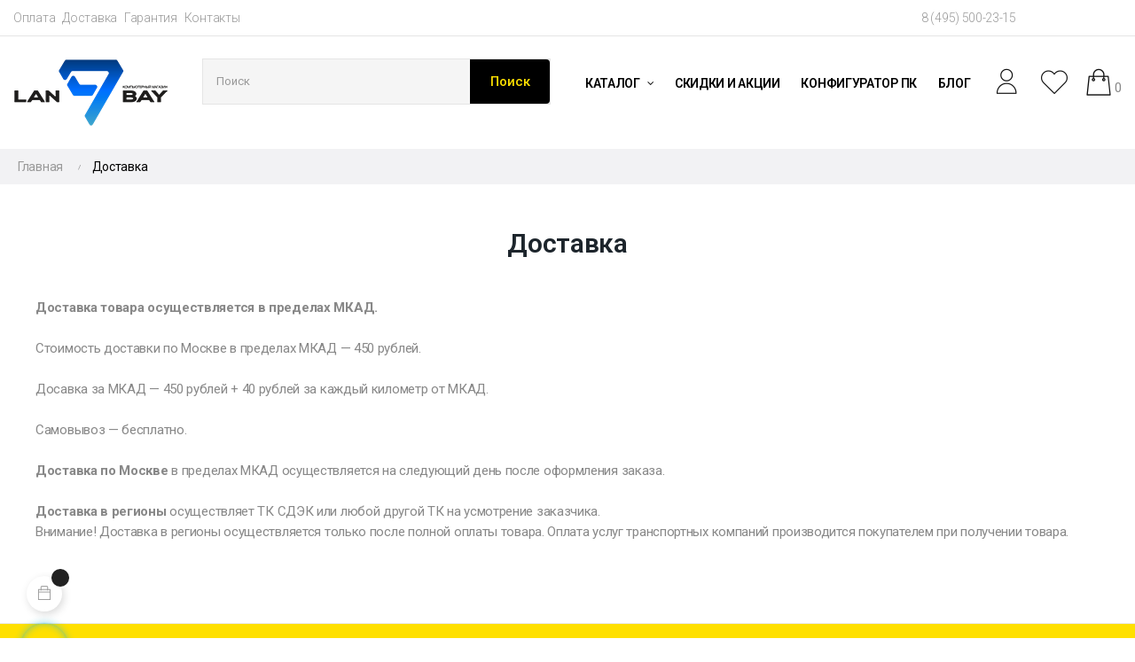

--- FILE ---
content_type: text/html; charset=utf-8
request_url: https://lanbay.ru/content/delivery/
body_size: 22948
content:
<!doctype html>
<html lang="ru-RU"  class="default" >

  <head>
    
      
  <meta charset="utf-8">


  <meta http-equiv="x-ua-compatible" content="ie=edge">



  <title>Доставка</title>
  
    
  
  <meta name="description" content="Сроки и условия доставки">
  <meta name="keywords" content="">
        <link rel="canonical" href="https://lanbay.ru/content/delivery/">
    
      
  
  
    <script type="application/ld+json">
  {
    "@context": "https://schema.org",
    "@type": "Organization",
    "name" : "Lanbay",
    "url" : "https://lanbay.ru/",
        "logo": {
      "@type": "ImageObject",
        "url":"https://lanbay.ru/img/logo-1693336638.jpg"
    }
      }
</script>

<script type="application/ld+json">
  {
    "@context": "https://schema.org",
    "@type": "WebPage",
    "isPartOf": {
      "@type": "WebSite",
      "url":  "https://lanbay.ru/",
      "name": "Lanbay"
    },
    "name": "Доставка",
    "url":  "https://lanbay.ru/content/delivery/"
  }
</script>


  <script type="application/ld+json">
    {
      "@context": "https://schema.org",
      "@type": "BreadcrumbList",
      "itemListElement": [
                      {
              "@type": "ListItem",
              "position": 1,
              "name": "Главная",
              "item": "https://lanbay.ru/"
              },                    {
              "@type": "ListItem",
              "position": 2,
              "name": "Доставка",
              "item": "https://lanbay.ru/content/delivery/"
              }              ]
          }
  </script>
  
  
  
  
  
    
  

  
    <meta property="og:title" content="Доставка" />
    <meta property="og:description" content="Сроки и условия доставки" />
    <meta property="og:url" content="https://lanbay.ru/content/delivery/" />
    <meta property="og:site_name" content="Lanbay" />
    <meta property="og:type" content="website" />    



  <meta name="viewport" content="width=device-width, initial-scale=1">



  <link rel="icon" type="image/vnd.microsoft.icon" href="https://lanbay.ru/img/favicon.ico?1703449607">
  <link rel="shortcut icon" type="image/x-icon" href="https://lanbay.ru/img/favicon.ico?1703449607">


  

    <link rel="stylesheet" href="https://lanbay.ru/themes/gstore/assets/css/theme.css" type="text/css" media="all">
  <link rel="stylesheet" href="https://lanbay.ru/modules/ps_socialfollow/views/css/ps_socialfollow.css" type="text/css" media="all">
  <link rel="stylesheet" href="https://lanbay.ru/modules/blockreassurance/views/dist/front.css" type="text/css" media="all">
  <link rel="stylesheet" href="https://lanbay.ru/themes/gstore/modules/ps_searchbar/ps_searchbar.css" type="text/css" media="all">
  <link rel="stylesheet" href="https://lanbay.ru/themes/gstore/modules/leoslideshow/views/css/typo/typo.css" type="text/css" media="all">
  <link rel="stylesheet" href="https://lanbay.ru/themes/gstore/modules/leoslideshow/views/css/iView/iview.css" type="text/css" media="all">
  <link rel="stylesheet" href="https://lanbay.ru/themes/gstore/modules/leoslideshow/views/css/iView/skin_4_responsive/style.css" type="text/css" media="all">
  <link rel="stylesheet" href="https://lanbay.ru/modules/leoquicklogin/views/css/front.css" type="text/css" media="all">
  <link rel="stylesheet" href="https://lanbay.ru/themes/gstore/modules/leobootstrapmenu/views/css/megamenu.css" type="text/css" media="all">
  <link rel="stylesheet" href="https://lanbay.ru/themes/gstore/modules/leobootstrapmenu/views/css/leomenusidebar.css" type="text/css" media="all">
  <link rel="stylesheet" href="https://lanbay.ru/modules/leofeature/views/css/jquery.mCustomScrollbar.css" type="text/css" media="all">
  <link rel="stylesheet" href="https://lanbay.ru/themes/gstore/modules/leofeature/views/css/front.css" type="text/css" media="all">
  <link rel="stylesheet" href="https://lanbay.ru/themes/gstore/modules/leoblog/views/css/leoblog.css" type="text/css" media="all">
  <link rel="stylesheet" href="https://lanbay.ru/modules/ets_seo/views/css/front.css" type="text/css" media="all">
  <link rel="stylesheet" href="https://lanbay.ru/modules/leopopupsale/views/css/front.css" type="text/css" media="all">
  <link rel="stylesheet" href="https://lanbay.ru/js/jquery/ui/themes/base/minified/jquery-ui.min.css" type="text/css" media="all">
  <link rel="stylesheet" href="https://lanbay.ru/js/jquery/ui/themes/base/minified/jquery.ui.theme.min.css" type="text/css" media="all">
  <link rel="stylesheet" href="https://lanbay.ru/js/jquery/plugins/fancybox/jquery.fancybox.css" type="text/css" media="all">
  <link rel="stylesheet" href="https://lanbay.ru/modules/blockgrouptop/views/css/blockgrouptop.css" type="text/css" media="all">
  <link rel="stylesheet" href="https://lanbay.ru/themes/gstore/modules/leoproductsearch/views/css/leosearch.css" type="text/css" media="all">
  <link rel="stylesheet" href="https://lanbay.ru/modules/leoproductsearch/views/css/jquery.autocomplete_productsearch.css" type="text/css" media="all">
  <link rel="stylesheet" href="https://lanbay.ru/js/jquery/ui/themes/base/jquery.ui.core.css" type="text/css" media="all">
  <link rel="stylesheet" href="https://lanbay.ru/modules/pm_advancedsearch4/views/css/pm_advancedsearch4-17.css" type="text/css" media="all">
  <link rel="stylesheet" href="https://lanbay.ru/modules/pm_advancedsearch4/views/css/pm_advancedsearch4_dynamic.css" type="text/css" media="all">
  <link rel="stylesheet" href="https://lanbay.ru/modules/pm_advancedsearch4/views/css/selectize/selectize.css" type="text/css" media="all">
  <link rel="stylesheet" href="https://lanbay.ru/themes/gstore/assets/css/custom.css" type="text/css" media="all">
  <link rel="stylesheet" href="https://lanbay.ru/modules/appagebuilder/views/css/animate.css" type="text/css" media="all">
  <link rel="stylesheet" href="https://lanbay.ru/themes/gstore/modules/appagebuilder/views/css/owl.carousel.css" type="text/css" media="all">
  <link rel="stylesheet" href="https://lanbay.ru/themes/gstore/modules/appagebuilder/views/css/owl.theme.css" type="text/css" media="all">
  <link rel="stylesheet" href="https://lanbay.ru/themes/gstore/modules/appagebuilder/views/css/slick-theme.css" type="text/css" media="all">
  <link rel="stylesheet" href="https://lanbay.ru/themes/gstore/modules/appagebuilder/views/css/slick.css" type="text/css" media="all">
  <link rel="stylesheet" href="https://lanbay.ru/themes/gstore/modules/appagebuilder/views/css/styles.css" type="text/css" media="all">
  <link rel="stylesheet" href="https://lanbay.ru/modules/appagebuilder/views/css/unique.css" type="text/css" media="all">
  <link rel="stylesheet" href="https://lanbay.ru/themes/gstore/modules/appagebuilder/views/css/fonts-cuttom2-1.css" type="text/css" media="all">
  <link rel="stylesheet" href="https://lanbay.ru/themes/gstore/modules/appagebuilder/views/css/positions/headerduplicate_3569935595.css" type="text/css" media="all">
  <link rel="stylesheet" href="https://lanbay.ru/themes/gstore/modules/appagebuilder/views/css/profiles/profile2200978455.css" type="text/css" media="all">



    


  

  <script type="text/javascript">
        var ASSearchUrl = "https:\/\/lanbay.ru\/module\/pm_advancedsearch4\/advancedsearch4";
        var LEO_COOKIE_THEME = "GSTORE_PANEL_CONFIG";
        var add_cart_error = "An error occurred while processing your request. Please try again";
        var ajaxsearch = "1";
        var as4_orderBySalesAsc = "Sales: Lower first";
        var as4_orderBySalesDesc = "Sales: Highest first";
        var buttoncompare_title_add = "\u041f\u0435\u0440\u0435\u0439\u0442\u0438 \u0432 \u0441\u0440\u0430\u0432\u043d\u0435\u043d\u0438\u0435";
        var buttoncompare_title_remove = "\u0423\u0431\u0440\u0430\u0442\u044c \u0438\u0437 \u0441\u0440\u0430\u0432\u043d\u0435\u043d\u0438\u044f";
        var buttonwishlist_title_add = "\u0412 \u0438\u0437\u0431\u0440\u0430\u043d\u043d\u043e\u0435";
        var buttonwishlist_title_remove = "\u0423\u0431\u0440\u0430\u0442\u044c \u0438\u0437 \u0438\u0437\u0431\u0440\u0430\u043d\u043d\u043e\u0433\u043e";
        var cancel_rating_txt = "Cancel Rating";
        var comparator_max_item = 3;
        var compared_products = [];
        var data_product_popup = [{"image":"https:\/\/lanbay.ru\/34470-cart_default\/pro-z790-p-wifi-ddr4.jpg","title":"PRO Z790-P WIFI DDR4","url":"https:\/\/lanbay.ru\/materinskie-platy\/pro-z790-p-wifi-ddr4","id_product":"7930","time":"Purchased By .. 53 minutes ago","phone":"xxx296693765","address":". ."},{"image":"https:\/\/lanbay.ru\/26373-cart_default\/noutbuk-lenovo-thinkpad-x13-g1-20t3a0cscd-intel-core-i5-10210u-8gb-ssd512gb-133-ips-fhd-eng-keyboard-noos-black-589253.jpg","title":"\u041d\u043e\u0443\u0442\u0431\u0443\u043a Lenovo ThinkPad  X13 G1 20T3A0CSCD Intel Core i5-10210U\/8Gb\/SSD512Gb\/13.3\"\/IPS\/FHD\/eng keyboard\/NoOS\/black (589253) ","url":"https:\/\/lanbay.ru\/lenovo-laptop\/noutbuk-lenovo-thinkpad-x13-g1-20t3a0cscd-intel-core-i5-10210u-8gb-ssd512gb-133-ips-fhd-eng-keyboard-noos-black-589253","id_product":"6443","time":"Purchased By .. 10 minutes ago","phone":"xxx296693765","address":". ."},{"image":"https:\/\/lanbay.ru\/23792-cart_default\/materinskaya-plata-msi-mpg-b760i-edge-wifi-b760-lga1700-2x-ddr5-1pci-ex16-2m2-4sata-3usb32-gen22c1a-6usb32.jpg","title":"\u041c\u0430\u0442\u0435\u0440\u0438\u043d\u0441\u043a\u0430\u044f \u043f\u043b\u0430\u0442\u0430 MSI MPG B760I EDGE WIFI B760, LGA1700, 2x DDR5, 1PCI-Ex16, 2M.2, 4SATA, 3USB3.2, Gen2(2C+1A), ,6USB3.2 ","url":"https:\/\/lanbay.ru\/msi-motherboard\/materinskaya-plata-msi-mpg-b760i-edge-wifi-b760-lga1700-2x-ddr5-1pci-ex16-2m2-4sata-3usb32-gen22c1a-6usb32","id_product":"5629","time":"Purchased By .. 10 minutes ago","phone":"xxx296693765","address":". ."},{"image":"https:\/\/lanbay.ru\/74152-cart_default\/thermaltake-ddr4-16gb-2x8gb-3600mhz-pc-28800-toughram-rgb-cl18-rg25d408gx2-3600c18a.jpg","title":"Thermaltake DDR4 16Gb (2x8Gb) 3600MHz pc-28800 TOUGHRAM RGB CL18 (RG25D408GX2-3600C18A)","url":"https:\/\/lanbay.ru\/glavnaya\/thermaltake-ddr4-16gb-2x8gb-3600mhz-pc-28800-toughram-rgb-cl18-rg25d408gx2-3600c18a","id_product":"15641","time":"Purchased By .. 28 minutes ago","phone":"xxx296693765","address":". ."},{"image":"https:\/\/lanbay.ru\/74151-cart_default\/-thermaltake-ddr4-16gb-2x8gb-3600mhz-pc-28800-toughram-rgb-cl18.jpg","title":"Thermaltake DDR4 16Gb (2x8Gb) 3600MHz pc-28800 TOUGHRAM RGB CL18","url":"https:\/\/lanbay.ru\/glavnaya\/-thermaltake-ddr4-16gb-2x8gb-3600mhz-pc-28800-toughram-rgb-cl18","id_product":"15640","time":"Purchased By .. 35 minutes ago","phone":"xxx296693765","address":". ."},{"image":"https:\/\/lanbay.ru\/33541-cart_default\/kabel-pitaniya-dlya-gpu-40-j-serii-deepcool-12vhpwr-cable-pci-ex2-to-12vhpwr-x1-650mm-oem.jpg","title":"\u041a\u0430\u0431\u0435\u043b\u044c \u043f\u0438\u0442\u0430\u043d\u0438\u044f \u0434\u043b\u044f GPU 40-\u0439 \u0441\u0435\u0440\u0438\u0438 Deepcool 12VHPWR cable (PCI-Ex2 to 12VHPWR x1, 650mm) OEM","url":"https:\/\/lanbay.ru\/deepcool-pos\/kabel-pitaniya-dlya-gpu-40-j-serii-deepcool-12vhpwr-cable-pci-ex2-to-12vhpwr-x1-650mm-oem","id_product":"7779","time":"Purchased By .. 30 minutes ago","phone":"xxx296693765","address":". ."},{"image":"https:\/\/lanbay.ru\/34470-cart_default\/pro-z790-p-wifi-ddr4.jpg","title":"PRO Z790-P WIFI DDR4","url":"https:\/\/lanbay.ru\/materinskie-platy\/pro-z790-p-wifi-ddr4","id_product":"7930","time":"Purchased By .. 25 minutes ago","phone":"xxx267867115","address":"\u0421\u0430\u043c\u043e\u0432\u044b\u0432\u043e\u0437 ."},{"image":"https:\/\/lanbay.ru\/26373-cart_default\/noutbuk-lenovo-thinkpad-x13-g1-20t3a0cscd-intel-core-i5-10210u-8gb-ssd512gb-133-ips-fhd-eng-keyboard-noos-black-589253.jpg","title":"\u041d\u043e\u0443\u0442\u0431\u0443\u043a Lenovo ThinkPad  X13 G1 20T3A0CSCD Intel Core i5-10210U\/8Gb\/SSD512Gb\/13.3\"\/IPS\/FHD\/eng keyboard\/NoOS\/black (589253) ","url":"https:\/\/lanbay.ru\/lenovo-laptop\/noutbuk-lenovo-thinkpad-x13-g1-20t3a0cscd-intel-core-i5-10210u-8gb-ssd512gb-133-ips-fhd-eng-keyboard-noos-black-589253","id_product":"6443","time":"Purchased By .. 46 minutes ago","phone":"xxx267867115","address":"\u0421\u0430\u043c\u043e\u0432\u044b\u0432\u043e\u0437 ."},{"image":"https:\/\/lanbay.ru\/23792-cart_default\/materinskaya-plata-msi-mpg-b760i-edge-wifi-b760-lga1700-2x-ddr5-1pci-ex16-2m2-4sata-3usb32-gen22c1a-6usb32.jpg","title":"\u041c\u0430\u0442\u0435\u0440\u0438\u043d\u0441\u043a\u0430\u044f \u043f\u043b\u0430\u0442\u0430 MSI MPG B760I EDGE WIFI B760, LGA1700, 2x DDR5, 1PCI-Ex16, 2M.2, 4SATA, 3USB3.2, Gen2(2C+1A), ,6USB3.2 ","url":"https:\/\/lanbay.ru\/msi-motherboard\/materinskaya-plata-msi-mpg-b760i-edge-wifi-b760-lga1700-2x-ddr5-1pci-ex16-2m2-4sata-3usb32-gen22c1a-6usb32","id_product":"5629","time":"Purchased By .. 22 minutes ago","phone":"xxx267867115","address":"\u0421\u0430\u043c\u043e\u0432\u044b\u0432\u043e\u0437 ."},{"image":"https:\/\/lanbay.ru\/74152-cart_default\/thermaltake-ddr4-16gb-2x8gb-3600mhz-pc-28800-toughram-rgb-cl18-rg25d408gx2-3600c18a.jpg","title":"Thermaltake DDR4 16Gb (2x8Gb) 3600MHz pc-28800 TOUGHRAM RGB CL18 (RG25D408GX2-3600C18A)","url":"https:\/\/lanbay.ru\/glavnaya\/thermaltake-ddr4-16gb-2x8gb-3600mhz-pc-28800-toughram-rgb-cl18-rg25d408gx2-3600c18a","id_product":"15641","time":"Purchased By .. 11 minutes ago","phone":"xxx267867115","address":"\u0421\u0430\u043c\u043e\u0432\u044b\u0432\u043e\u0437 ."},{"image":"https:\/\/lanbay.ru\/74151-cart_default\/-thermaltake-ddr4-16gb-2x8gb-3600mhz-pc-28800-toughram-rgb-cl18.jpg","title":"Thermaltake DDR4 16Gb (2x8Gb) 3600MHz pc-28800 TOUGHRAM RGB CL18","url":"https:\/\/lanbay.ru\/glavnaya\/-thermaltake-ddr4-16gb-2x8gb-3600mhz-pc-28800-toughram-rgb-cl18","id_product":"15640","time":"Purchased By .. 50 minutes ago","phone":"xxx267867115","address":"\u0421\u0430\u043c\u043e\u0432\u044b\u0432\u043e\u0437 ."},{"image":"https:\/\/lanbay.ru\/33541-cart_default\/kabel-pitaniya-dlya-gpu-40-j-serii-deepcool-12vhpwr-cable-pci-ex2-to-12vhpwr-x1-650mm-oem.jpg","title":"\u041a\u0430\u0431\u0435\u043b\u044c \u043f\u0438\u0442\u0430\u043d\u0438\u044f \u0434\u043b\u044f GPU 40-\u0439 \u0441\u0435\u0440\u0438\u0438 Deepcool 12VHPWR cable (PCI-Ex2 to 12VHPWR x1, 650mm) OEM","url":"https:\/\/lanbay.ru\/deepcool-pos\/kabel-pitaniya-dlya-gpu-40-j-serii-deepcool-12vhpwr-cable-pci-ex2-to-12vhpwr-x1-650mm-oem","id_product":"7779","time":"Purchased By .. 33 minutes ago","phone":"xxx267867115","address":"\u0421\u0430\u043c\u043e\u0432\u044b\u0432\u043e\u0437 ."},{"image":"https:\/\/lanbay.ru\/34470-cart_default\/pro-z790-p-wifi-ddr4.jpg","title":"PRO Z790-P WIFI DDR4","url":"https:\/\/lanbay.ru\/materinskie-platy\/pro-z790-p-wifi-ddr4","id_product":"7930","time":"Purchased By .. 55 minutes ago","phone":"xxx255002315","address":"\u0431\u0430\u0440\u043a\u043b\u0430\u044f 8 ."},{"image":"https:\/\/lanbay.ru\/26373-cart_default\/noutbuk-lenovo-thinkpad-x13-g1-20t3a0cscd-intel-core-i5-10210u-8gb-ssd512gb-133-ips-fhd-eng-keyboard-noos-black-589253.jpg","title":"\u041d\u043e\u0443\u0442\u0431\u0443\u043a Lenovo ThinkPad  X13 G1 20T3A0CSCD Intel Core i5-10210U\/8Gb\/SSD512Gb\/13.3\"\/IPS\/FHD\/eng keyboard\/NoOS\/black (589253) ","url":"https:\/\/lanbay.ru\/lenovo-laptop\/noutbuk-lenovo-thinkpad-x13-g1-20t3a0cscd-intel-core-i5-10210u-8gb-ssd512gb-133-ips-fhd-eng-keyboard-noos-black-589253","id_product":"6443","time":"Purchased By .. 28 minutes ago","phone":"xxx255002315","address":"\u0431\u0430\u0440\u043a\u043b\u0430\u044f 8 ."},{"image":"https:\/\/lanbay.ru\/23792-cart_default\/materinskaya-plata-msi-mpg-b760i-edge-wifi-b760-lga1700-2x-ddr5-1pci-ex16-2m2-4sata-3usb32-gen22c1a-6usb32.jpg","title":"\u041c\u0430\u0442\u0435\u0440\u0438\u043d\u0441\u043a\u0430\u044f \u043f\u043b\u0430\u0442\u0430 MSI MPG B760I EDGE WIFI B760, LGA1700, 2x DDR5, 1PCI-Ex16, 2M.2, 4SATA, 3USB3.2, Gen2(2C+1A), ,6USB3.2 ","url":"https:\/\/lanbay.ru\/msi-motherboard\/materinskaya-plata-msi-mpg-b760i-edge-wifi-b760-lga1700-2x-ddr5-1pci-ex16-2m2-4sata-3usb32-gen22c1a-6usb32","id_product":"5629","time":"Purchased By .. 1 minutes ago","phone":"xxx255002315","address":"\u0431\u0430\u0440\u043a\u043b\u0430\u044f 8 ."},{"image":"https:\/\/lanbay.ru\/74152-cart_default\/thermaltake-ddr4-16gb-2x8gb-3600mhz-pc-28800-toughram-rgb-cl18-rg25d408gx2-3600c18a.jpg","title":"Thermaltake DDR4 16Gb (2x8Gb) 3600MHz pc-28800 TOUGHRAM RGB CL18 (RG25D408GX2-3600C18A)","url":"https:\/\/lanbay.ru\/glavnaya\/thermaltake-ddr4-16gb-2x8gb-3600mhz-pc-28800-toughram-rgb-cl18-rg25d408gx2-3600c18a","id_product":"15641","time":"Purchased By .. 9 minutes ago","phone":"xxx255002315","address":"\u0431\u0430\u0440\u043a\u043b\u0430\u044f 8 ."},{"image":"https:\/\/lanbay.ru\/74151-cart_default\/-thermaltake-ddr4-16gb-2x8gb-3600mhz-pc-28800-toughram-rgb-cl18.jpg","title":"Thermaltake DDR4 16Gb (2x8Gb) 3600MHz pc-28800 TOUGHRAM RGB CL18","url":"https:\/\/lanbay.ru\/glavnaya\/-thermaltake-ddr4-16gb-2x8gb-3600mhz-pc-28800-toughram-rgb-cl18","id_product":"15640","time":"Purchased By .. 4 minutes ago","phone":"xxx255002315","address":"\u0431\u0430\u0440\u043a\u043b\u0430\u044f 8 ."},{"image":"https:\/\/lanbay.ru\/33541-cart_default\/kabel-pitaniya-dlya-gpu-40-j-serii-deepcool-12vhpwr-cable-pci-ex2-to-12vhpwr-x1-650mm-oem.jpg","title":"\u041a\u0430\u0431\u0435\u043b\u044c \u043f\u0438\u0442\u0430\u043d\u0438\u044f \u0434\u043b\u044f GPU 40-\u0439 \u0441\u0435\u0440\u0438\u0438 Deepcool 12VHPWR cable (PCI-Ex2 to 12VHPWR x1, 650mm) OEM","url":"https:\/\/lanbay.ru\/deepcool-pos\/kabel-pitaniya-dlya-gpu-40-j-serii-deepcool-12vhpwr-cable-pci-ex2-to-12vhpwr-x1-650mm-oem","id_product":"7779","time":"Purchased By .. 49 minutes ago","phone":"xxx255002315","address":"\u0431\u0430\u0440\u043a\u043b\u0430\u044f 8 ."},{"image":"https:\/\/lanbay.ru\/34470-cart_default\/pro-z790-p-wifi-ddr4.jpg","title":"PRO Z790-P WIFI DDR4","url":"https:\/\/lanbay.ru\/materinskie-platy\/pro-z790-p-wifi-ddr4","id_product":"7930","time":"Purchased By .. 45 minutes ago","phone":"xxx55002315","address":"\u0431\u0430\u0440\u043a\u043b\u0430\u044f 8 ."},{"image":"https:\/\/lanbay.ru\/26373-cart_default\/noutbuk-lenovo-thinkpad-x13-g1-20t3a0cscd-intel-core-i5-10210u-8gb-ssd512gb-133-ips-fhd-eng-keyboard-noos-black-589253.jpg","title":"\u041d\u043e\u0443\u0442\u0431\u0443\u043a Lenovo ThinkPad  X13 G1 20T3A0CSCD Intel Core i5-10210U\/8Gb\/SSD512Gb\/13.3\"\/IPS\/FHD\/eng keyboard\/NoOS\/black (589253) ","url":"https:\/\/lanbay.ru\/lenovo-laptop\/noutbuk-lenovo-thinkpad-x13-g1-20t3a0cscd-intel-core-i5-10210u-8gb-ssd512gb-133-ips-fhd-eng-keyboard-noos-black-589253","id_product":"6443","time":"Purchased By .. 2 minutes ago","phone":"xxx55002315","address":"\u0431\u0430\u0440\u043a\u043b\u0430\u044f 8 ."},{"image":"https:\/\/lanbay.ru\/23792-cart_default\/materinskaya-plata-msi-mpg-b760i-edge-wifi-b760-lga1700-2x-ddr5-1pci-ex16-2m2-4sata-3usb32-gen22c1a-6usb32.jpg","title":"\u041c\u0430\u0442\u0435\u0440\u0438\u043d\u0441\u043a\u0430\u044f \u043f\u043b\u0430\u0442\u0430 MSI MPG B760I EDGE WIFI B760, LGA1700, 2x DDR5, 1PCI-Ex16, 2M.2, 4SATA, 3USB3.2, Gen2(2C+1A), ,6USB3.2 ","url":"https:\/\/lanbay.ru\/msi-motherboard\/materinskaya-plata-msi-mpg-b760i-edge-wifi-b760-lga1700-2x-ddr5-1pci-ex16-2m2-4sata-3usb32-gen22c1a-6usb32","id_product":"5629","time":"Purchased By .. 5 minutes ago","phone":"xxx55002315","address":"\u0431\u0430\u0440\u043a\u043b\u0430\u044f 8 ."},{"image":"https:\/\/lanbay.ru\/74152-cart_default\/thermaltake-ddr4-16gb-2x8gb-3600mhz-pc-28800-toughram-rgb-cl18-rg25d408gx2-3600c18a.jpg","title":"Thermaltake DDR4 16Gb (2x8Gb) 3600MHz pc-28800 TOUGHRAM RGB CL18 (RG25D408GX2-3600C18A)","url":"https:\/\/lanbay.ru\/glavnaya\/thermaltake-ddr4-16gb-2x8gb-3600mhz-pc-28800-toughram-rgb-cl18-rg25d408gx2-3600c18a","id_product":"15641","time":"Purchased By .. 23 minutes ago","phone":"xxx55002315","address":"\u0431\u0430\u0440\u043a\u043b\u0430\u044f 8 ."},{"image":"https:\/\/lanbay.ru\/74151-cart_default\/-thermaltake-ddr4-16gb-2x8gb-3600mhz-pc-28800-toughram-rgb-cl18.jpg","title":"Thermaltake DDR4 16Gb (2x8Gb) 3600MHz pc-28800 TOUGHRAM RGB CL18","url":"https:\/\/lanbay.ru\/glavnaya\/-thermaltake-ddr4-16gb-2x8gb-3600mhz-pc-28800-toughram-rgb-cl18","id_product":"15640","time":"Purchased By .. 50 minutes ago","phone":"xxx55002315","address":"\u0431\u0430\u0440\u043a\u043b\u0430\u044f 8 ."},{"image":"https:\/\/lanbay.ru\/33541-cart_default\/kabel-pitaniya-dlya-gpu-40-j-serii-deepcool-12vhpwr-cable-pci-ex2-to-12vhpwr-x1-650mm-oem.jpg","title":"\u041a\u0430\u0431\u0435\u043b\u044c \u043f\u0438\u0442\u0430\u043d\u0438\u044f \u0434\u043b\u044f GPU 40-\u0439 \u0441\u0435\u0440\u0438\u0438 Deepcool 12VHPWR cable (PCI-Ex2 to 12VHPWR x1, 650mm) OEM","url":"https:\/\/lanbay.ru\/deepcool-pos\/kabel-pitaniya-dlya-gpu-40-j-serii-deepcool-12vhpwr-cable-pci-ex2-to-12vhpwr-x1-650mm-oem","id_product":"7779","time":"Purchased By .. 9 minutes ago","phone":"xxx55002315","address":"\u0431\u0430\u0440\u043a\u043b\u0430\u044f 8 ."},{"image":"https:\/\/lanbay.ru\/34470-cart_default\/pro-z790-p-wifi-ddr4.jpg","title":"PRO Z790-P WIFI DDR4","url":"https:\/\/lanbay.ru\/materinskie-platy\/pro-z790-p-wifi-ddr4","id_product":"7930","time":"Purchased By .. 59 minutes ago","phone":"xxx96399715","address":"\u0411\u0430\u0440\u043a\u043b\u0430\u044f 8 ."},{"image":"https:\/\/lanbay.ru\/26373-cart_default\/noutbuk-lenovo-thinkpad-x13-g1-20t3a0cscd-intel-core-i5-10210u-8gb-ssd512gb-133-ips-fhd-eng-keyboard-noos-black-589253.jpg","title":"\u041d\u043e\u0443\u0442\u0431\u0443\u043a Lenovo ThinkPad  X13 G1 20T3A0CSCD Intel Core i5-10210U\/8Gb\/SSD512Gb\/13.3\"\/IPS\/FHD\/eng keyboard\/NoOS\/black (589253) ","url":"https:\/\/lanbay.ru\/lenovo-laptop\/noutbuk-lenovo-thinkpad-x13-g1-20t3a0cscd-intel-core-i5-10210u-8gb-ssd512gb-133-ips-fhd-eng-keyboard-noos-black-589253","id_product":"6443","time":"Purchased By .. 15 minutes ago","phone":"xxx96399715","address":"\u0411\u0430\u0440\u043a\u043b\u0430\u044f 8 ."},{"image":"https:\/\/lanbay.ru\/23792-cart_default\/materinskaya-plata-msi-mpg-b760i-edge-wifi-b760-lga1700-2x-ddr5-1pci-ex16-2m2-4sata-3usb32-gen22c1a-6usb32.jpg","title":"\u041c\u0430\u0442\u0435\u0440\u0438\u043d\u0441\u043a\u0430\u044f \u043f\u043b\u0430\u0442\u0430 MSI MPG B760I EDGE WIFI B760, LGA1700, 2x DDR5, 1PCI-Ex16, 2M.2, 4SATA, 3USB3.2, Gen2(2C+1A), ,6USB3.2 ","url":"https:\/\/lanbay.ru\/msi-motherboard\/materinskaya-plata-msi-mpg-b760i-edge-wifi-b760-lga1700-2x-ddr5-1pci-ex16-2m2-4sata-3usb32-gen22c1a-6usb32","id_product":"5629","time":"Purchased By .. 51 minutes ago","phone":"xxx96399715","address":"\u0411\u0430\u0440\u043a\u043b\u0430\u044f 8 ."},{"image":"https:\/\/lanbay.ru\/74152-cart_default\/thermaltake-ddr4-16gb-2x8gb-3600mhz-pc-28800-toughram-rgb-cl18-rg25d408gx2-3600c18a.jpg","title":"Thermaltake DDR4 16Gb (2x8Gb) 3600MHz pc-28800 TOUGHRAM RGB CL18 (RG25D408GX2-3600C18A)","url":"https:\/\/lanbay.ru\/glavnaya\/thermaltake-ddr4-16gb-2x8gb-3600mhz-pc-28800-toughram-rgb-cl18-rg25d408gx2-3600c18a","id_product":"15641","time":"Purchased By .. 38 minutes ago","phone":"xxx96399715","address":"\u0411\u0430\u0440\u043a\u043b\u0430\u044f 8 ."},{"image":"https:\/\/lanbay.ru\/74151-cart_default\/-thermaltake-ddr4-16gb-2x8gb-3600mhz-pc-28800-toughram-rgb-cl18.jpg","title":"Thermaltake DDR4 16Gb (2x8Gb) 3600MHz pc-28800 TOUGHRAM RGB CL18","url":"https:\/\/lanbay.ru\/glavnaya\/-thermaltake-ddr4-16gb-2x8gb-3600mhz-pc-28800-toughram-rgb-cl18","id_product":"15640","time":"Purchased By .. 18 minutes ago","phone":"xxx96399715","address":"\u0411\u0430\u0440\u043a\u043b\u0430\u044f 8 ."},{"image":"https:\/\/lanbay.ru\/33541-cart_default\/kabel-pitaniya-dlya-gpu-40-j-serii-deepcool-12vhpwr-cable-pci-ex2-to-12vhpwr-x1-650mm-oem.jpg","title":"\u041a\u0430\u0431\u0435\u043b\u044c \u043f\u0438\u0442\u0430\u043d\u0438\u044f \u0434\u043b\u044f GPU 40-\u0439 \u0441\u0435\u0440\u0438\u0438 Deepcool 12VHPWR cable (PCI-Ex2 to 12VHPWR x1, 650mm) OEM","url":"https:\/\/lanbay.ru\/deepcool-pos\/kabel-pitaniya-dlya-gpu-40-j-serii-deepcool-12vhpwr-cable-pci-ex2-to-12vhpwr-x1-650mm-oem","id_product":"7779","time":"Purchased By .. 19 minutes ago","phone":"xxx96399715","address":"\u0411\u0430\u0440\u043a\u043b\u0430\u044f 8 ."},{"image":"https:\/\/lanbay.ru\/34470-cart_default\/pro-z790-p-wifi-ddr4.jpg","title":"PRO Z790-P WIFI DDR4","url":"https:\/\/lanbay.ru\/materinskie-platy\/pro-z790-p-wifi-ddr4","id_product":"7930","time":"Purchased By .. 37 minutes ago","phone":"xxx55002315","address":"\u041a\u0443\u0442\u0443\u0437\u043e\u0432\u0441\u043a\u0438\u0439 \u043f\u0440\u043e\u0441\u043f\u0435\u043a\u0442 \u043459 \u043a\u04323 ."},{"image":"https:\/\/lanbay.ru\/26373-cart_default\/noutbuk-lenovo-thinkpad-x13-g1-20t3a0cscd-intel-core-i5-10210u-8gb-ssd512gb-133-ips-fhd-eng-keyboard-noos-black-589253.jpg","title":"\u041d\u043e\u0443\u0442\u0431\u0443\u043a Lenovo ThinkPad  X13 G1 20T3A0CSCD Intel Core i5-10210U\/8Gb\/SSD512Gb\/13.3\"\/IPS\/FHD\/eng keyboard\/NoOS\/black (589253) ","url":"https:\/\/lanbay.ru\/lenovo-laptop\/noutbuk-lenovo-thinkpad-x13-g1-20t3a0cscd-intel-core-i5-10210u-8gb-ssd512gb-133-ips-fhd-eng-keyboard-noos-black-589253","id_product":"6443","time":"Purchased By .. 34 minutes ago","phone":"xxx55002315","address":"\u041a\u0443\u0442\u0443\u0437\u043e\u0432\u0441\u043a\u0438\u0439 \u043f\u0440\u043e\u0441\u043f\u0435\u043a\u0442 \u043459 \u043a\u04323 ."},{"image":"https:\/\/lanbay.ru\/23792-cart_default\/materinskaya-plata-msi-mpg-b760i-edge-wifi-b760-lga1700-2x-ddr5-1pci-ex16-2m2-4sata-3usb32-gen22c1a-6usb32.jpg","title":"\u041c\u0430\u0442\u0435\u0440\u0438\u043d\u0441\u043a\u0430\u044f \u043f\u043b\u0430\u0442\u0430 MSI MPG B760I EDGE WIFI B760, LGA1700, 2x DDR5, 1PCI-Ex16, 2M.2, 4SATA, 3USB3.2, Gen2(2C+1A), ,6USB3.2 ","url":"https:\/\/lanbay.ru\/msi-motherboard\/materinskaya-plata-msi-mpg-b760i-edge-wifi-b760-lga1700-2x-ddr5-1pci-ex16-2m2-4sata-3usb32-gen22c1a-6usb32","id_product":"5629","time":"Purchased By .. 46 minutes ago","phone":"xxx55002315","address":"\u041a\u0443\u0442\u0443\u0437\u043e\u0432\u0441\u043a\u0438\u0439 \u043f\u0440\u043e\u0441\u043f\u0435\u043a\u0442 \u043459 \u043a\u04323 ."},{"image":"https:\/\/lanbay.ru\/74152-cart_default\/thermaltake-ddr4-16gb-2x8gb-3600mhz-pc-28800-toughram-rgb-cl18-rg25d408gx2-3600c18a.jpg","title":"Thermaltake DDR4 16Gb (2x8Gb) 3600MHz pc-28800 TOUGHRAM RGB CL18 (RG25D408GX2-3600C18A)","url":"https:\/\/lanbay.ru\/glavnaya\/thermaltake-ddr4-16gb-2x8gb-3600mhz-pc-28800-toughram-rgb-cl18-rg25d408gx2-3600c18a","id_product":"15641","time":"Purchased By .. 34 minutes ago","phone":"xxx55002315","address":"\u041a\u0443\u0442\u0443\u0437\u043e\u0432\u0441\u043a\u0438\u0439 \u043f\u0440\u043e\u0441\u043f\u0435\u043a\u0442 \u043459 \u043a\u04323 ."},{"image":"https:\/\/lanbay.ru\/74151-cart_default\/-thermaltake-ddr4-16gb-2x8gb-3600mhz-pc-28800-toughram-rgb-cl18.jpg","title":"Thermaltake DDR4 16Gb (2x8Gb) 3600MHz pc-28800 TOUGHRAM RGB CL18","url":"https:\/\/lanbay.ru\/glavnaya\/-thermaltake-ddr4-16gb-2x8gb-3600mhz-pc-28800-toughram-rgb-cl18","id_product":"15640","time":"Purchased By .. 31 minutes ago","phone":"xxx55002315","address":"\u041a\u0443\u0442\u0443\u0437\u043e\u0432\u0441\u043a\u0438\u0439 \u043f\u0440\u043e\u0441\u043f\u0435\u043a\u0442 \u043459 \u043a\u04323 ."},{"image":"https:\/\/lanbay.ru\/33541-cart_default\/kabel-pitaniya-dlya-gpu-40-j-serii-deepcool-12vhpwr-cable-pci-ex2-to-12vhpwr-x1-650mm-oem.jpg","title":"\u041a\u0430\u0431\u0435\u043b\u044c \u043f\u0438\u0442\u0430\u043d\u0438\u044f \u0434\u043b\u044f GPU 40-\u0439 \u0441\u0435\u0440\u0438\u0438 Deepcool 12VHPWR cable (PCI-Ex2 to 12VHPWR x1, 650mm) OEM","url":"https:\/\/lanbay.ru\/deepcool-pos\/kabel-pitaniya-dlya-gpu-40-j-serii-deepcool-12vhpwr-cable-pci-ex2-to-12vhpwr-x1-650mm-oem","id_product":"7779","time":"Purchased By .. 13 minutes ago","phone":"xxx55002315","address":"\u041a\u0443\u0442\u0443\u0437\u043e\u0432\u0441\u043a\u0438\u0439 \u043f\u0440\u043e\u0441\u043f\u0435\u043a\u0442 \u043459 \u043a\u04323 ."},{"image":"https:\/\/lanbay.ru\/34470-cart_default\/pro-z790-p-wifi-ddr4.jpg","title":"PRO Z790-P WIFI DDR4","url":"https:\/\/lanbay.ru\/materinskie-platy\/pro-z790-p-wifi-ddr4","id_product":"7930","time":"Purchased By .. 16 minutes ago","phone":"xxx852464639","address":"\u0423\u043b. \u0412\u043e\u0440\u043e\u043d\u0446\u043e\u0432\u0441\u043a\u0430\u044f 43\u04411 ."},{"image":"https:\/\/lanbay.ru\/26373-cart_default\/noutbuk-lenovo-thinkpad-x13-g1-20t3a0cscd-intel-core-i5-10210u-8gb-ssd512gb-133-ips-fhd-eng-keyboard-noos-black-589253.jpg","title":"\u041d\u043e\u0443\u0442\u0431\u0443\u043a Lenovo ThinkPad  X13 G1 20T3A0CSCD Intel Core i5-10210U\/8Gb\/SSD512Gb\/13.3\"\/IPS\/FHD\/eng keyboard\/NoOS\/black (589253) ","url":"https:\/\/lanbay.ru\/lenovo-laptop\/noutbuk-lenovo-thinkpad-x13-g1-20t3a0cscd-intel-core-i5-10210u-8gb-ssd512gb-133-ips-fhd-eng-keyboard-noos-black-589253","id_product":"6443","time":"Purchased By .. 10 minutes ago","phone":"xxx852464639","address":"\u0423\u043b. \u0412\u043e\u0440\u043e\u043d\u0446\u043e\u0432\u0441\u043a\u0430\u044f 43\u04411 ."},{"image":"https:\/\/lanbay.ru\/23792-cart_default\/materinskaya-plata-msi-mpg-b760i-edge-wifi-b760-lga1700-2x-ddr5-1pci-ex16-2m2-4sata-3usb32-gen22c1a-6usb32.jpg","title":"\u041c\u0430\u0442\u0435\u0440\u0438\u043d\u0441\u043a\u0430\u044f \u043f\u043b\u0430\u0442\u0430 MSI MPG B760I EDGE WIFI B760, LGA1700, 2x DDR5, 1PCI-Ex16, 2M.2, 4SATA, 3USB3.2, Gen2(2C+1A), ,6USB3.2 ","url":"https:\/\/lanbay.ru\/msi-motherboard\/materinskaya-plata-msi-mpg-b760i-edge-wifi-b760-lga1700-2x-ddr5-1pci-ex16-2m2-4sata-3usb32-gen22c1a-6usb32","id_product":"5629","time":"Purchased By .. 35 minutes ago","phone":"xxx852464639","address":"\u0423\u043b. \u0412\u043e\u0440\u043e\u043d\u0446\u043e\u0432\u0441\u043a\u0430\u044f 43\u04411 ."},{"image":"https:\/\/lanbay.ru\/74152-cart_default\/thermaltake-ddr4-16gb-2x8gb-3600mhz-pc-28800-toughram-rgb-cl18-rg25d408gx2-3600c18a.jpg","title":"Thermaltake DDR4 16Gb (2x8Gb) 3600MHz pc-28800 TOUGHRAM RGB CL18 (RG25D408GX2-3600C18A)","url":"https:\/\/lanbay.ru\/glavnaya\/thermaltake-ddr4-16gb-2x8gb-3600mhz-pc-28800-toughram-rgb-cl18-rg25d408gx2-3600c18a","id_product":"15641","time":"Purchased By .. 58 minutes ago","phone":"xxx852464639","address":"\u0423\u043b. \u0412\u043e\u0440\u043e\u043d\u0446\u043e\u0432\u0441\u043a\u0430\u044f 43\u04411 ."},{"image":"https:\/\/lanbay.ru\/74151-cart_default\/-thermaltake-ddr4-16gb-2x8gb-3600mhz-pc-28800-toughram-rgb-cl18.jpg","title":"Thermaltake DDR4 16Gb (2x8Gb) 3600MHz pc-28800 TOUGHRAM RGB CL18","url":"https:\/\/lanbay.ru\/glavnaya\/-thermaltake-ddr4-16gb-2x8gb-3600mhz-pc-28800-toughram-rgb-cl18","id_product":"15640","time":"Purchased By .. 37 minutes ago","phone":"xxx852464639","address":"\u0423\u043b. \u0412\u043e\u0440\u043e\u043d\u0446\u043e\u0432\u0441\u043a\u0430\u044f 43\u04411 ."},{"image":"https:\/\/lanbay.ru\/33541-cart_default\/kabel-pitaniya-dlya-gpu-40-j-serii-deepcool-12vhpwr-cable-pci-ex2-to-12vhpwr-x1-650mm-oem.jpg","title":"\u041a\u0430\u0431\u0435\u043b\u044c \u043f\u0438\u0442\u0430\u043d\u0438\u044f \u0434\u043b\u044f GPU 40-\u0439 \u0441\u0435\u0440\u0438\u0438 Deepcool 12VHPWR cable (PCI-Ex2 to 12VHPWR x1, 650mm) OEM","url":"https:\/\/lanbay.ru\/deepcool-pos\/kabel-pitaniya-dlya-gpu-40-j-serii-deepcool-12vhpwr-cable-pci-ex2-to-12vhpwr-x1-650mm-oem","id_product":"7779","time":"Purchased By .. 40 minutes ago","phone":"xxx852464639","address":"\u0423\u043b. \u0412\u043e\u0440\u043e\u043d\u0446\u043e\u0432\u0441\u043a\u0430\u044f 43\u04411 ."}];
        var disable_review_form_txt = "Not exists a criterion to review for this product or this language";
        var enable_dropdown_defaultcart = 1;
        var enable_flycart_effect = 0;
        var enable_notification = 0;
        var etsSeoFo = {"currentController":"cms","isModuleController":false,"listCtlOverridden":["product","category","cms","cms_category","manufacturer","supplier"],"conf":{"removeId":true,"removeAttrAlias":true,"removeAttrIdAlias":false},"meta":{"title":"\u0414\u043e\u0441\u0442\u0430\u0432\u043a\u0430","description":"\u0421\u0440\u043e\u043a\u0438 \u0438 \u0443\u0441\u043b\u043e\u0432\u0438\u044f \u0434\u043e\u0441\u0442\u0430\u0432\u043a\u0438","isForce":"","img_alt":"","canonical":"https:\/\/lanbay.ru\/content\/delivery\/","dataSeo":{"id_ets_seo_cms":"4","id_cms":"1","id_shop":"1","id_lang":"1","key_phrase":"","minor_key_phrase":"","allow_search":"2","allow_flw_link":"1","meta_robots_adv":"","meta_keywords":"","canonical_url":"","seo_score":"0","readability_score":"63","score_analysis":"{\"seo_score\":{\"outbound_link\":3,\"internal_link\":3,\"text_length\":-20,\"keyphrase_length\":-9999,\"keyphrase_in_subheading\":0,\"keyphrase_in_title\":0,\"keyphrase_in_page_title\":0,\"keyphrase_in_intro\":0,\"keyphrase_density\":0,\"image_alt_attribute\":3,\"seo_title_width\":9,\"meta_description_length\":3,\"keyphrase_in_meta_desc\":0,\"keyphrase_in_slug\":\"0\",\"minor_keyphrase_in_content\":9,\"minor_keyphrase_in_title\":9,\"minor_keyphrase_in_desc\":9,\"minor_keyphrase_in_page_title\":\"0\",\"minor_keyphrase_acceptance\":\"0\",\"single_h1\":9,\"keyphrase_density_individual\":0,\"minor_keyphrase_in_content_individual\":0,\"minor_keyphrase_length\":3},\"readability_score\":{\"not_enough_content\":9,\"sentence_length\":9,\"flesch_reading_ease\":9,\"paragraph_length\":9,\"consecutive_sentences\":9,\"subheading_distribution\":9,\"transition_words\":9,\"passive_voice\":0}}","content_analysis":"{\"text_length\":{\"el\":\"#analysis-result--list-1\",\"type\":\"error\",\"text\":\"<a href=\\\"#\\\" class=\\\"js-ets-seo-show-explain-rule\\\" data-rule=\\\"text_length\\\" data-text=\\\"\\u0414\\u043b\\u0438\\u043d\\u0430 \\u0442\\u0435\\u043a\\u0441\\u0442\\u0430\\\"><span class=\\\"ets-seo-link-explain-rule\\\">\\u0414\\u043b\\u0438\\u043d\\u0430 \\u0442\\u0435\\u043a\\u0441\\u0442\\u0430<\\\/span><\\\/a> : \\u0442\\u0435\\u043a\\u0441\\u0442 \\u0441\\u043e\\u0434\\u0435\\u0440\\u0436\\u0438\\u0442 <span class=\\\"number\\\">78<\\\/span> \\u0441\\u043b\\u043e\\u0432. \\u042d\\u0442\\u043e \\u043d\\u0430\\u043c\\u043d\\u043e\\u0433\\u043e \\u043d\\u0438\\u0436\\u0435 \\u0440\\u0435\\u043a\\u043e\\u043c\\u0435\\u043d\\u0434\\u0443\\u0435\\u043c\\u043e\\u0433\\u043e \\u043c\\u0438\\u043d\\u0438\\u043c\\u0443\\u043c\\u0430 <span class=\\\"number\\\">300<\\\/span> \\u0441\\u043b\\u043e\\u0432. <span class=\\\"analysis-text-action\\\">\\u0414\\u043e\\u0431\\u0430\\u0432\\u0438\\u0442\\u044c \\u0431\\u043e\\u043b\\u044c\\u0448\\u0435 \\u043a\\u043e\\u043d\\u0442\\u0435\\u043d\\u0442\\u0430<\\\/span> !\"},\"keyphrase_length\":{\"el\":\"#analysis-result--list-1\",\"type\":\"error\",\"text\":\"<a href=\\\"#\\\" class=\\\"js-ets-seo-show-explain-rule\\\" data-rule=\\\"keyphrase_length\\\" data-text=\\\"\\u0414\\u043b\\u0438\\u043d\\u0430 \\u043a\\u043b\\u044e\\u0447\\u0435\\u0432\\u043e\\u0439 \\u0444\\u0440\\u0430\\u0437\\u044b \\u0444\\u043e\\u043a\\u0443\\u0441\\u0430\\\"><span class=\\\"ets-seo-link-explain-rule\\\">\\u0414\\u043b\\u0438\\u043d\\u0430 \\u043a\\u043b\\u044e\\u0447\\u0435\\u0432\\u043e\\u0439 \\u0444\\u0440\\u0430\\u0437\\u044b \\u0444\\u043e\\u043a\\u0443\\u0441\\u0430<\\\/span><\\\/a> : \\u0434\\u043b\\u044f \\u044d\\u0442\\u043e\\u0439 \\u0441\\u0442\\u0440\\u0430\\u043d\\u0438\\u0446\\u044b \\u043d\\u0435 \\u0437\\u0430\\u0434\\u0430\\u043d\\u0430 \\u043a\\u043b\\u044e\\u0447\\u0435\\u0432\\u0430\\u044f \\u0444\\u0440\\u0430\\u0437\\u0430 \\u0444\\u043e\\u043a\\u0443\\u0441\\u0430. <span class=\\\"analysis-text-action\\\">\\u0423\\u0441\\u0442\\u0430\\u043d\\u043e\\u0432\\u0438\\u0442\\u0435 \\u043a\\u043b\\u044e\\u0447\\u0435\\u0432\\u0443\\u044e \\u0444\\u0440\\u0430\\u0437\\u0443, \\u0447\\u0442\\u043e\\u0431\\u044b \\u0440\\u0430\\u0441\\u0441\\u0447\\u0438\\u0442\\u0430\\u0442\\u044c \\u0432\\u0430\\u0448 \\u0440\\u0435\\u0439\\u0442\\u0438\\u043d\\u0433 SEO<\\\/span>.\"},\"seo_title_width\":{\"el\":\"#analysis-result--list-1\",\"type\":\"success\",\"text\":\"<a href=\\\"#\\\" class=\\\"js-ets-seo-show-explain-rule\\\" data-rule=\\\"seo_title_width\\\" data-text=\\\"\\u0414\\u043b\\u0438\\u043d\\u0430 \\u043c\\u0435\\u0442\\u0430-\\u0437\\u0430\\u0433\\u043e\\u043b\\u043e\\u0432\\u043a\\u0430\\\"><span class=\\\"ets-seo-link-explain-rule\\\">\\u0414\\u043b\\u0438\\u043d\\u0430 \\u043c\\u0435\\u0442\\u0430-\\u0437\\u0430\\u0433\\u043e\\u043b\\u043e\\u0432\\u043a\\u0430<\\\/span><\\\/a> : \\u0425\\u043e\\u0440\\u043e\\u0448\\u0430\\u044f \\u0440\\u0430\\u0431\\u043e\\u0442\\u0430!\"},\"not_enough_content\":null,\"sentence_length\":{\"el\":\"#analysis-result--list-readablity-1\",\"type\":\"success\",\"text\":\"<a href=\\\"#\\\" class=\\\"js-ets-seo-show-explain-rule\\\" data-rule=\\\"sentence_length\\\" data-text=\\\"\\u0414\\u043b\\u0438\\u043d\\u0430 \\u043f\\u0440\\u0435\\u0434\\u043b\\u043e\\u0436\\u0435\\u043d\\u0438\\u044f\\\"><span class=\\\"ets-seo-link-explain-rule\\\">\\u0414\\u043b\\u0438\\u043d\\u0430 \\u043f\\u0440\\u0435\\u0434\\u043b\\u043e\\u0436\\u0435\\u043d\\u0438\\u044f<\\\/span><\\\/a> : \\u041e\\u0442\\u043b\\u0438\\u0447\\u043d\\u043e!\"},\"sentence_length_problem\":[],\"meta_description_length\":{\"el\":\"#analysis-result--list-1\",\"type\":\"warning\",\"text\":\"<a href=\\\"#\\\" class=\\\"js-ets-seo-show-explain-rule\\\" data-rule=\\\"meta_description_length\\\" data-text=\\\"\\u0414\\u043b\\u0438\\u043d\\u0430 \\u043c\\u0435\\u0442\\u0430-\\u043e\\u043f\\u0438\\u0441\\u0430\\u043d\\u0438\\u044f\\\"><span class=\\\"ets-seo-link-explain-rule\\\">\\u0414\\u043b\\u0438\\u043d\\u0430 \\u043c\\u0435\\u0442\\u0430-\\u043e\\u043f\\u0438\\u0441\\u0430\\u043d\\u0438\\u044f<\\\/span><\\\/a> : \\u043c\\u0435\\u0442\\u0430-\\u043e\\u043f\\u0438\\u0441\\u0430\\u043d\\u0438\\u0435 \\u0441\\u043b\\u0438\\u0448\\u043a\\u043e\\u043c \\u043a\\u043e\\u0440\\u043e\\u0442\\u043a\\u043e\\u0435 (\\u043c\\u0435\\u043d\\u0435\\u0435 120 \\u0441\\u0438\\u043c\\u0432\\u043e\\u043b\\u043e\\u0432). \\u0414\\u043e\\u0441\\u0442\\u0443\\u043f\\u043d\\u043e \\u0434\\u043e 156 \\u0441\\u0438\\u043c\\u0432\\u043e\\u043b\\u043e\\u0432. <span class=\\\"analysis-text-action\\\">\\u0418\\u0441\\u043f\\u043e\\u043b\\u044c\\u0437\\u0443\\u0439\\u0442\\u0435 \\u043f\\u0440\\u043e\\u0441\\u0442\\u0440\\u0430\\u043d\\u0441\\u0442\\u0432\\u043e<\\\/span> !\"},\"outbound_link\":{\"el\":\"#analysis-result--list-1\",\"type\":\"error\",\"text\":\"<a href=\\\"#\\\" class=\\\"js-ets-seo-show-explain-rule\\\" data-rule=\\\"outbound_link\\\" data-text=\\\"\\u0418\\u0441\\u0445\\u043e\\u0434\\u044f\\u0449\\u0438\\u0435 \\u0441\\u0441\\u044b\\u043b\\u043a\\u0438\\\"><span class=\\\"ets-seo-link-explain-rule\\\">\\u0418\\u0441\\u0445\\u043e\\u0434\\u044f\\u0449\\u0438\\u0435 \\u0441\\u0441\\u044b\\u043b\\u043a\\u0438<\\\/span><\\\/a> : \\u043d\\u0430 \\u044d\\u0442\\u043e\\u0439 \\u0441\\u0442\\u0440\\u0430\\u043d\\u0438\\u0446\\u0435 \\u043d\\u0435 \\u043e\\u0442\\u043e\\u0431\\u0440\\u0430\\u0436\\u0430\\u044e\\u0442\\u0441\\u044f \\u0438\\u0441\\u0445\\u043e\\u0434\\u044f\\u0449\\u0438\\u0435 \\u0441\\u0441\\u044b\\u043b\\u043a\\u0438. <span class=\\\"analysis-text-action\\\">\\u0414\\u043e\\u0431\\u0430\\u0432\\u044c \\u043d\\u0435\\u043c\\u043d\\u043e\\u0433\\u043e<\\\/span>!\"},\"internal_link\":{\"el\":\"#analysis-result--list-1\",\"type\":\"error\",\"text\":\"<a href=\\\"#\\\" class=\\\"js-ets-seo-show-explain-rule\\\" data-rule=\\\"internal_link\\\" data-text=\\\"\\u0412\\u043d\\u0443\\u0442\\u0440\\u0435\\u043d\\u043d\\u0438\\u0435 \\u0441\\u0441\\u044b\\u043b\\u043a\\u0438\\\"><span class=\\\"ets-seo-link-explain-rule\\\">\\u0412\\u043d\\u0443\\u0442\\u0440\\u0435\\u043d\\u043d\\u0438\\u0435 \\u0441\\u0441\\u044b\\u043b\\u043a\\u0438<\\\/span><\\\/a> : \\u043d\\u0430 \\u044d\\u0442\\u043e\\u0439 \\u0441\\u0442\\u0440\\u0430\\u043d\\u0438\\u0446\\u0435 \\u043d\\u0435 \\u043e\\u0442\\u043e\\u0431\\u0440\\u0430\\u0436\\u0430\\u044e\\u0442\\u0441\\u044f \\u0432\\u043d\\u0443\\u0442\\u0440\\u0435\\u043d\\u043d\\u0438\\u0435 \\u0441\\u0441\\u044b\\u043b\\u043a\\u0438. <span class=\\\"analysis-text-action\\\">\\u041e\\u0431\\u044f\\u0437\\u0430\\u0442\\u0435\\u043b\\u044c\\u043d\\u043e \\u0434\\u043e\\u0431\\u0430\\u0432\\u044c\\u0442\\u0435 \\u043d\\u0435\\u043c\\u043d\\u043e\\u0433\\u043e<\\\/span>!\"},\"image_alt_attribute\":{\"el\":\"#analysis-result--list-1\",\"type\":\"error\",\"text\":\"<a href=\\\"#\\\" class=\\\"js-ets-seo-show-explain-rule\\\" data-rule=\\\"image_alt_attribute\\\" data-text=\\\"\\u0410\\u043b\\u044c\\u0442\\u0435\\u0440\\u043d\\u0430\\u0442\\u0438\\u0432\\u043d\\u044b\\u0435 \\u0430\\u0442\\u0440\\u0438\\u0431\\u0443\\u0442\\u044b \\u0438\\u0437\\u043e\\u0431\\u0440\\u0430\\u0436\\u0435\\u043d\\u0438\\u044f\\\"><span class=\\\"ets-seo-link-explain-rule\\\">\\u0410\\u043b\\u044c\\u0442\\u0435\\u0440\\u043d\\u0430\\u0442\\u0438\\u0432\\u043d\\u044b\\u0435 \\u0430\\u0442\\u0440\\u0438\\u0431\\u0443\\u0442\\u044b \\u0438\\u0437\\u043e\\u0431\\u0440\\u0430\\u0436\\u0435\\u043d\\u0438\\u044f<\\\/span><\\\/a> : \\u043d\\u0430 \\u044d\\u0442\\u043e\\u0439 \\u0441\\u0442\\u0440\\u0430\\u043d\\u0438\\u0446\\u0435 \\u043d\\u0435\\u0442 \\u0438\\u0437\\u043e\\u0431\\u0440\\u0430\\u0436\\u0435\\u043d\\u0438\\u0439. <span class=\\\"analysis-text-action\\\">\\u0414\\u043e\\u0431\\u0430\\u0432\\u044c \\u043d\\u0435\\u043c\\u043d\\u043e\\u0433\\u043e<\\\/span>!\"},\"flesch_reading_ease\":{\"el\":\"#analysis-result--list-readablity-1\",\"type\":\"success\",\"text\":\"<a href=\\\"#\\\" class=\\\"js-ets-seo-show-explain-rule\\\" data-rule=\\\"flesch_reading_ease\\\" data-text=\\\"\\u041b\\u0435\\u0433\\u043a\\u043e\\u0441\\u0442\\u044c \\u0447\\u0442\\u0435\\u043d\\u0438\\u044f \\u0424\\u043b\\u0435\\u0448\\u0430\\\"><span class=\\\"ets-seo-link-explain-rule\\\">\\u041b\\u0435\\u0433\\u043a\\u043e\\u0441\\u0442\\u044c \\u0447\\u0442\\u0435\\u043d\\u0438\\u044f \\u0424\\u043b\\u0435\\u0448\\u0430<\\\/span><\\\/a> : \\u043a\\u043e\\u043f\\u0438\\u044f \\u043d\\u0430\\u0431\\u0438\\u0440\\u0430\\u0435\\u0442 <span class=\\\"number\\\">0<\\\/span> \\u0432 \\u0442\\u0435\\u0441\\u0442\\u0435, \\u0447\\u0442\\u043e \\u0441\\u0447\\u0438\\u0442\\u0430\\u0435\\u0442\\u0441\\u044f \\u043f\\u0440\\u0438\\u0435\\u043c\\u043b\\u0435\\u043c\\u044b\\u043c \\u0434\\u043b\\u044f \\u0447\\u0442\\u0435\\u043d\\u0438\\u044f. \\u041e\\u0442\\u043b\\u0438\\u0447\\u043d\\u0430\\u044f \\u0440\\u0430\\u0431\\u043e\\u0442\\u0430!.\"},\"paragraph_length\":{\"el\":\"#analysis-result--list-readablity-1\",\"type\":\"success\",\"text\":\"<a href=\\\"#\\\" class=\\\"js-ets-seo-show-explain-rule\\\" data-rule=\\\"paragraph_length\\\" data-text=\\\"\\u0414\\u043b\\u0438\\u043d\\u0430 \\u0430\\u0431\\u0437\\u0430\\u0446\\u0430\\\"><span class=\\\"ets-seo-link-explain-rule\\\">\\u0414\\u043b\\u0438\\u043d\\u0430 \\u0430\\u0431\\u0437\\u0430\\u0446\\u0430<\\\/span><\\\/a> : \\u041d\\u0438 \\u043e\\u0434\\u0438\\u043d \\u0438\\u0437 \\u0430\\u0431\\u0437\\u0430\\u0446\\u0435\\u0432 \\u043d\\u0435 \\u0441\\u043b\\u0438\\u0448\\u043a\\u043e\\u043c \\u0434\\u043b\\u0438\\u043d\\u043d\\u044b\\u0439. \\u041e\\u0442\\u043b\\u0438\\u0447\\u043d\\u0430\\u044f \\u0440\\u0430\\u0431\\u043e\\u0442\\u0430!.\"},\"consecutive_sentences\":{\"el\":\"#analysis-result--list-readablity-1\",\"type\":\"success\",\"text\":\"<a href=\\\"#\\\" class=\\\"js-ets-seo-show-explain-rule\\\" data-rule=\\\"consecutive_sentences\\\" data-text=\\\"\\u041f\\u043e\\u0441\\u043b\\u0435\\u0434\\u043e\\u0432\\u0430\\u0442\\u0435\\u043b\\u044c\\u043d\\u044b\\u0435 \\u043f\\u0440\\u0435\\u0434\\u043b\\u043e\\u0436\\u0435\\u043d\\u0438\\u044f\\\"><span class=\\\"ets-seo-link-explain-rule\\\">\\u041f\\u043e\\u0441\\u043b\\u0435\\u0434\\u043e\\u0432\\u0430\\u0442\\u0435\\u043b\\u044c\\u043d\\u044b\\u0435 \\u043f\\u0440\\u0435\\u0434\\u043b\\u043e\\u0436\\u0435\\u043d\\u0438\\u044f<\\\/span><\\\/a> : \\u0412 \\u0432\\u0430\\u0448\\u0438\\u0445 \\u043f\\u0440\\u0435\\u0434\\u043b\\u043e\\u0436\\u0435\\u043d\\u0438\\u044f\\u0445 \\u0434\\u043e\\u0441\\u0442\\u0430\\u0442\\u043e\\u0447\\u043d\\u043e \\u0440\\u0430\\u0437\\u043d\\u043e\\u043e\\u0431\\u0440\\u0430\\u0437\\u0438\\u044f. \\u0417\\u0430\\u043c\\u0435\\u0447\\u0430\\u0442\\u0435\\u043b\\u044c\\u043d\\u043e!\"},\"subheading_distribution\":{\"el\":\"#analysis-result--list-readablity-1\",\"type\":\"success\",\"text\":\"<a href=\\\"#\\\" class=\\\"js-ets-seo-show-explain-rule\\\" data-rule=\\\"subheading_distribution\\\" data-text=\\\"\\u0420\\u0430\\u0441\\u043f\\u0440\\u0435\\u0434\\u0435\\u043b\\u0435\\u043d\\u0438\\u0435 \\u043f\\u043e\\u0434\\u0437\\u0430\\u0433\\u043e\\u043b\\u043e\\u0432\\u043a\\u043e\\u0432\\\"><span class=\\\"ets-seo-link-explain-rule\\\">\\u0420\\u0430\\u0441\\u043f\\u0440\\u0435\\u0434\\u0435\\u043b\\u0435\\u043d\\u0438\\u0435 \\u043f\\u043e\\u0434\\u0437\\u0430\\u0433\\u043e\\u043b\\u043e\\u0432\\u043a\\u043e\\u0432<\\\/span><\\\/a> : \\u0412\\u044b \\u043d\\u0435 \\u0438\\u0441\\u043f\\u043e\\u043b\\u044c\\u0437\\u0443\\u0435\\u0442\\u0435 \\u043f\\u043e\\u0434\\u0437\\u0430\\u0433\\u043e\\u043b\\u043e\\u0432\\u043a\\u0438, \\u043d\\u043e \\u0432\\u0430\\u0448 \\u0442\\u0435\\u043a\\u0441\\u0442 \\u0434\\u043e\\u0441\\u0442\\u0430\\u0442\\u043e\\u0447\\u043d\\u043e \\u043a\\u043e\\u0440\\u043e\\u0442\\u043a\\u0438\\u0439 \\u0438, \\u0432\\u0435\\u0440\\u043e\\u044f\\u0442\\u043d\\u043e, \\u0432 \\u043d\\u0438\\u0445 \\u043d\\u0435\\u0442 \\u043d\\u0435\\u043e\\u0431\\u0445\\u043e\\u0434\\u0438\\u043c\\u043e\\u0441\\u0442\\u0438.\"},\"transition_words\":{\"el\":\"#analysis-result--list-readablity-1\",\"type\":\"success\",\"text\":\"<a href=\\\"#\\\" class=\\\"js-ets-seo-show-explain-rule\\\" data-rule=\\\"transition_words\\\" data-text=\\\"\\u041f\\u0435\\u0440\\u0435\\u0445\\u043e\\u0434\\u043d\\u044b\\u0435 \\u0441\\u043b\\u043e\\u0432\\u0430\\\"><span class=\\\"ets-seo-link-explain-rule\\\">\\u041f\\u0435\\u0440\\u0435\\u0445\\u043e\\u0434\\u043d\\u044b\\u0435 \\u0441\\u043b\\u043e\\u0432\\u0430<\\\/span><\\\/a> : \\u041c\\u043e\\u043b\\u043e\\u0434\\u0435\\u0446!\"}}","social_title":"","social_desc":"","social_img":""},"params":[]}};
        var height_cart_item = "135";
        var isLogged = false;
        var leo_push = 0;
        var leo_search_url = "https:\/\/lanbay.ru\/module\/leoproductsearch\/productsearch";
        var leo_token = "4e3ee6a85f2afd0821f1d1663a97baa1";
        var leoproductsearch_static_token = "4e3ee6a85f2afd0821f1d1663a97baa1";
        var leoproductsearch_token = "ff87c096d5c2a758af5db0a774aab176";
        var lf_is_gen_rtl = false;
        var lps_show_product_img = "1";
        var lps_show_product_price = true;
        var lql_ajax_url = "https:\/\/lanbay.ru\/module\/leoquicklogin\/leocustomer";
        var lql_is_gen_rtl = false;
        var lql_module_dir = "\/modules\/leoquicklogin\/";
        var lql_myaccount_url = "https:\/\/lanbay.ru\/my-account";
        var lql_redirect = "1";
        var number_cartitem_display = 3;
        var numpro_display = "100";
        var prestashop = {"cart":{"products":[],"totals":{"total":{"type":"total","label":"\u0418\u0442\u043e\u0433\u043e \u043a \u043e\u043f\u043b\u0430\u0442\u0435","amount":0,"value":"0,00\u00a0\u20bd"},"total_including_tax":{"type":"total","label":"\u0418\u0442\u043e\u0433\u043e (\u043d\u0430\u043b\u043e\u0433 \u0432\u043a\u043b\u044e\u0447\u0435\u043d)","amount":0,"value":"0,00\u00a0\u20bd"},"total_excluding_tax":{"type":"total","label":"\u0418\u0442\u043e\u0433\u043e (\u0438\u0441\u043a\u043b\u044e\u0447\u0430\u044f \u043d\u0430\u043b\u043e\u0433)","amount":0,"value":"0,00\u00a0\u20bd"}},"subtotals":{"products":{"type":"products","label":"\u0421\u0443\u043c\u043c\u0430","amount":0,"value":"0,00\u00a0\u20bd"},"discounts":null,"shipping":{"type":"shipping","label":"\u0414\u043e\u0441\u0442\u0430\u0432\u043a\u0430","amount":0,"value":""},"tax":null},"products_count":0,"summary_string":"0 \u0448\u0442.","vouchers":{"allowed":0,"added":[]},"discounts":[],"minimalPurchase":0,"minimalPurchaseRequired":""},"currency":{"id":1,"name":"\u0420\u043e\u0441\u0441\u0438\u0439\u0441\u043a\u0438\u0439 \u0440\u0443\u0431\u043b\u044c","iso_code":"RUB","iso_code_num":"643","sign":"\u20bd"},"customer":{"lastname":null,"firstname":null,"email":null,"birthday":null,"newsletter":null,"newsletter_date_add":null,"optin":null,"website":null,"company":null,"siret":null,"ape":null,"is_logged":false,"gender":{"type":null,"name":null},"addresses":[]},"language":{"name":"\u0420\u0443\u0441\u0441\u043a\u0438\u0439 (Russian)","iso_code":"ru","locale":"ru-RU","language_code":"ru-ru","is_rtl":"0","date_format_lite":"Y-m-d","date_format_full":"Y-m-d H:i:s","id":1},"page":{"title":"","canonical":null,"meta":{"title":"\u0414\u043e\u0441\u0442\u0430\u0432\u043a\u0430","description":"\u0421\u0440\u043e\u043a\u0438 \u0438 \u0443\u0441\u043b\u043e\u0432\u0438\u044f \u0434\u043e\u0441\u0442\u0430\u0432\u043a\u0438","keywords":"","robots":"noindex"},"page_name":"cms","body_classes":{"lang-ru":true,"lang-rtl":false,"country-RU":true,"currency-RUB":true,"layout-full-width":true,"page-cms":true,"tax-display-disabled":true,"cms-id-1":true},"admin_notifications":[]},"shop":{"name":"Lanbay","logo":"https:\/\/lanbay.ru\/img\/logo-1693336638.jpg","stores_icon":"https:\/\/lanbay.ru\/img\/logo_stores.png","favicon":"https:\/\/lanbay.ru\/img\/favicon.ico"},"urls":{"base_url":"https:\/\/lanbay.ru\/","current_url":"https:\/\/lanbay.ru\/content\/delivery\/","shop_domain_url":"https:\/\/lanbay.ru","img_ps_url":"https:\/\/lanbay.ru\/img\/","img_cat_url":"https:\/\/lanbay.ru\/img\/c\/","img_lang_url":"https:\/\/lanbay.ru\/img\/l\/","img_prod_url":"https:\/\/lanbay.ru\/img\/p\/","img_manu_url":"https:\/\/lanbay.ru\/img\/m\/","img_sup_url":"https:\/\/lanbay.ru\/img\/su\/","img_ship_url":"https:\/\/lanbay.ru\/img\/s\/","img_store_url":"https:\/\/lanbay.ru\/img\/st\/","img_col_url":"https:\/\/lanbay.ru\/img\/co\/","img_url":"https:\/\/lanbay.ru\/themes\/gstore\/assets\/img\/","css_url":"https:\/\/lanbay.ru\/themes\/gstore\/assets\/css\/","js_url":"https:\/\/lanbay.ru\/themes\/gstore\/assets\/js\/","pic_url":"https:\/\/lanbay.ru\/upload\/","pages":{"address":"https:\/\/lanbay.ru\/address","addresses":"https:\/\/lanbay.ru\/addresses","authentication":"https:\/\/lanbay.ru\/login","cart":"https:\/\/lanbay.ru\/cart","category":"https:\/\/lanbay.ru\/index.php?controller=category","cms":"https:\/\/lanbay.ru\/index.php?controller=cms","contact":"https:\/\/lanbay.ru\/contact-us","discount":"https:\/\/lanbay.ru\/discount","guest_tracking":"https:\/\/lanbay.ru\/guest-tracking","history":"https:\/\/lanbay.ru\/order-history","identity":"https:\/\/lanbay.ru\/identity","index":"https:\/\/lanbay.ru\/","my_account":"https:\/\/lanbay.ru\/my-account","order_confirmation":"https:\/\/lanbay.ru\/order-confirmation","order_detail":"https:\/\/lanbay.ru\/index.php?controller=order-detail","order_follow":"https:\/\/lanbay.ru\/order-follow","order":"https:\/\/lanbay.ru\/order","order_return":"https:\/\/lanbay.ru\/index.php?controller=order-return","order_slip":"https:\/\/lanbay.ru\/credit-slip","pagenotfound":"https:\/\/lanbay.ru\/page-not-found","password":"https:\/\/lanbay.ru\/password-recovery","pdf_invoice":"https:\/\/lanbay.ru\/index.php?controller=pdf-invoice","pdf_order_return":"https:\/\/lanbay.ru\/index.php?controller=pdf-order-return","pdf_order_slip":"https:\/\/lanbay.ru\/index.php?controller=pdf-order-slip","prices_drop":"https:\/\/lanbay.ru\/prices-drop","product":"https:\/\/lanbay.ru\/index.php?controller=product","search":"https:\/\/lanbay.ru\/search","sitemap":"https:\/\/lanbay.ru\/sitemap","stores":"https:\/\/lanbay.ru\/stores","supplier":"https:\/\/lanbay.ru\/supplier","register":"https:\/\/lanbay.ru\/login?create_account=1","order_login":"https:\/\/lanbay.ru\/order?login=1"},"alternative_langs":[],"theme_assets":"\/themes\/gstore\/assets\/","actions":{"logout":"https:\/\/lanbay.ru\/?mylogout="},"no_picture_image":{"bySize":{"small_default":{"url":"https:\/\/lanbay.ru\/img\/p\/ru-default-small_default.jpg","width":98,"height":122},"cart_default":{"url":"https:\/\/lanbay.ru\/img\/p\/ru-default-cart_default.jpg","width":125,"height":156},"medium_default":{"url":"https:\/\/lanbay.ru\/img\/p\/ru-default-medium_default.jpg","width":378,"height":472},"home_default":{"url":"https:\/\/lanbay.ru\/img\/p\/ru-default-home_default.jpg","width":378,"height":472},"large_default":{"url":"https:\/\/lanbay.ru\/img\/p\/ru-default-large_default.jpg","width":800,"height":999}},"small":{"url":"https:\/\/lanbay.ru\/img\/p\/ru-default-small_default.jpg","width":98,"height":122},"medium":{"url":"https:\/\/lanbay.ru\/img\/p\/ru-default-medium_default.jpg","width":378,"height":472},"large":{"url":"https:\/\/lanbay.ru\/img\/p\/ru-default-large_default.jpg","width":800,"height":999},"legend":""}},"configuration":{"display_taxes_label":false,"display_prices_tax_incl":false,"is_catalog":false,"show_prices":true,"opt_in":{"partner":true},"quantity_discount":{"type":"discount","label":"\u0421\u043a\u0438\u0434\u043a\u0430"},"voucher_enabled":0,"return_enabled":0},"field_required":[],"breadcrumb":{"links":[{"title":"\u0413\u043b\u0430\u0432\u043d\u0430\u044f","url":"https:\/\/lanbay.ru\/"},{"title":"\u0414\u043e\u0441\u0442\u0430\u0432\u043a\u0430","url":"https:\/\/lanbay.ru\/content\/delivery\/"}],"count":2},"link":{"protocol_link":"https:\/\/","protocol_content":"https:\/\/"},"time":1768845737,"static_token":"4e3ee6a85f2afd0821f1d1663a97baa1","token":"ff87c096d5c2a758af5db0a774aab176","debug":false};
        var productcompare_add = "\u0422\u043e\u0432\u0430\u0440 \u0434\u043e\u0431\u0430\u0432\u043b\u0435\u043d \u0432 \u0441\u0440\u0430\u0432\u043d\u0435\u043d\u0438\u0435";
        var productcompare_add_error = "An error occurred while adding. Please try again";
        var productcompare_max_item = "You cannot add more than 3 product(s) to the product comparison";
        var productcompare_remove = "\u0422\u043e\u0432\u0430\u0440 \u0443\u0434\u0430\u043b\u0435\u043d \u0438\u0437 \u0441\u043f\u0438\u0441\u043a\u0430 \u0441\u0440\u0430\u0432\u043d\u0435\u043d\u0438\u044f";
        var productcompare_remove_error = "An error occurred while removing. Please try again";
        var productcompare_url = "https:\/\/lanbay.ru\/module\/leofeature\/productscompare";
        var productcompare_viewlistcompare = "\u041f\u0435\u0440\u0435\u0439\u0442\u0438 \u0432 \u0441\u0440\u0430\u0432\u043d\u0435\u043d\u0438\u0435";
        var psemailsubscription_subscription = "https:\/\/lanbay.ru\/module\/ps_emailsubscription\/subscription";
        var psr_icon_color = "#F19D76";
        var review_error = "An error occurred while processing your request. Please try again";
        var show_popup = 1;
        var text_no_product = "Don't have products";
        var text_results_count = "results";
        var type_dropdown_defaultcart = "dropdown";
        var type_flycart_effect = "fade";
        var url_leoproductattribute = "https:\/\/lanbay.ru\/module\/leofeature\/LeoProductAttribute";
        var width_cart_item = "265";
        var wishlist_add = "\u0422\u043e\u0432\u0430\u0440 \u0434\u043e\u0431\u0430\u0432\u043b\u0435\u043d \u0432 \u0438\u0437\u0431\u0440\u0430\u043d\u043d\u043e\u0435.";
        var wishlist_cancel_txt = "\u041e\u0442\u043c\u0435\u043d\u0430";
        var wishlist_confirm_del_txt = "\u0423\u0434\u0430\u043b\u0438\u0442\u044c \u0432\u044b\u0431\u0440\u0430\u043d\u043d\u043e\u0435";
        var wishlist_del_default_txt = "\u041d\u0435\u0432\u043e\u0437\u043c\u043e\u0436\u043d\u043e \u0443\u0434\u0430\u043b\u0438\u0442\u044c \u0441\u043f\u0438\u0441\u043e\u043a \u0438\u0437\u0431\u0440\u0430\u043d\u043d\u043e\u0433\u043e \u043f\u043e \u0443\u043c\u043e\u043b\u0447\u0430\u043d\u0438\u044e";
        var wishlist_email_txt = "E-mail";
        var wishlist_loggin_required = "\u0412\u044b \u0434\u043e\u043b\u0436\u043d\u044b \u0437\u0430\u043b\u043e\u0433\u0438\u043d\u0438\u0442\u044c\u0441\u044f, \u0447\u0442\u043e\u0431\u044b \u0443\u043f\u0440\u0430\u0432\u043b\u044f\u0442\u044c \u0441\u043f\u0438\u0441\u043a\u043e\u043c \u0438\u0437\u0431\u0440\u0430\u043d\u043d\u043e\u0433\u043e";
        var wishlist_ok_txt = "\u041e\u043a";
        var wishlist_quantity_required = "\u0412\u044b \u0434\u043e\u043b\u0436\u043d\u044b \u0443\u043a\u0430\u0437\u0430\u0442\u044c \u043a\u043e\u043b\u0438\u0447\u0435\u0441\u0442\u0432\u043e";
        var wishlist_remove = "\u0422\u043e\u0432\u0430\u0440 \u0443\u0434\u0430\u043b\u0435\u043d \u0438\u0437 \u0441\u043f\u0438\u0441\u043a\u0430 \u0438\u0437\u0431\u0440\u0430\u043d\u043d\u043e\u0433\u043e";
        var wishlist_reset_txt = "\u0421\u0431\u0440\u043e\u0441\u0438\u0442\u044c";
        var wishlist_send_txt = "\u041e\u0442\u043f\u0440\u0430\u0432\u0438\u0442\u044c";
        var wishlist_send_wishlist_txt = "\u041e\u0442\u043f\u0440\u0430\u0432\u0438\u0442\u044c \u0441\u043f\u0438\u0441\u043e\u043a";
        var wishlist_url = "https:\/\/lanbay.ru\/module\/leofeature\/mywishlist";
        var wishlist_viewwishlist = "\u041f\u0435\u0440\u0435\u0439\u0442\u0438 \u0432 \u0438\u0437\u0431\u0440\u0430\u043d\u043d\u043e\u0435";
      </script>
<script type="text/javascript">
	var choosefile_text = "Выбрать файл";
	var turnoff_popup_text = "Do not show this popup again";
	
	var size_item_quickview = 82;
	var style_scroll_quickview = 'vertical';
	
	var size_item_page = 113;
	var style_scroll_page = 'horizontal';
	
	var size_item_quickview_attr = 101;	
	var style_scroll_quickview_attr = 'vertical';
	
	var size_item_popup = 160;
	var style_scroll_popup = 'vertical';
</script>


  <script type="text/javascript">
	
	var FancyboxI18nClose = "Закрыть";
	var FancyboxI18nNext = "Next";
	var FancyboxI18nPrev = "Previous";
	var current_link = "http://lanbay.ru/";		
	var currentURL = window.location;
	currentURL = String(currentURL);
	currentURL = currentURL.replace("https://","").replace("http://","").replace("www.","").replace( /#\w*/, "" );
	current_link = current_link.replace("https://","").replace("http://","").replace("www.","");
	var text_warning_select_txt = "Please select One to remove?";
	var text_confirm_remove_txt = "Are you sure to remove footer row?";
	var close_bt_txt = "Закрыть";
	var list_menu = [];
	var list_menu_tmp = {};
	var list_tab = [];
	var isHomeMenu = 0;
	
</script>          <meta property="og:url" data-module="ets_seo" content="https://lanbay.ru/content/delivery/" />
      <meta property="og:title" data-module="ets_seo" content="Доставка" />
      <meta property="og:description" data-module="ets_seo" content="Сроки и условия доставки" />
      <meta property="og:image" data-module="ets_seo" content="" />
      <meta property="og:type" data-module="ets_seo" content="article" />
                      <meta name="twitter:title" data-module="ets_seo" content="Доставка">
      <meta name="twitter:description" data-module="ets_seo" content="Сроки и условия доставки">
      <meta name="twitter:image" data-module="ets_seo" content="">
      <meta name="twitter:card" data-module="ets_seo" content="summary_large_image">
                                                            
  <script type='application/ld+json' class='ets-seo-schema-graph--main'>
    {"@context":"https://schema.org","@graph":[{"@type":"WebSite","@id":"https://lanbay.ru/#website","url":"https://lanbay.ru/","name":"Lanbay","potentialAction":{"@type":"SearchAction","target":"https://lanbay.ru/search?s={search_term_string}","query-input":"required name=search_term_string"}},{"@type":"BreadcrumbList","@id":"https://lanbay.ru/#breadcrumb","itemListElement":[{"@type":"ListItem","position":1,"item":{"@type":"WebPage","name":"Home","@id":"https://lanbay.ru/","url":"https://lanbay.ru/"}},{"@type":"ListItem","position":2,"item":{"@type":"WebPage","name":"\u0413\u043b\u0430\u0432\u043d\u0430\u044f","@id":"https://lanbay.ru/content/category/glavnaya/","url":"https://lanbay.ru/content/category/glavnaya/"}},{"@type":"ListItem","position":3,"item":{"@type":"WebPage","name":"\u0414\u043e\u0441\u0442\u0430\u0432\u043a\u0430","@id":"https://lanbay.ru/content/delivery/","url":"https://lanbay.ru/content/delivery/"}}]}]}
</script>
<!-- @file modules\appagebuilder\views\templates\hook\header -->

<script>
	/**
	 * List functions will run when document.ready()
	 */
	var ap_list_functions = [];
	/**
	 * List functions will run when window.load()
	 */
	var ap_list_functions_loaded = [];

	/**
	 * List functions will run when document.ready() for theme
	 */

	var products_list_functions = [];
</script>


<script type='text/javascript'>
	var leoOption = {
		category_qty:0,
		product_list_image:0,
		product_one_img:1,
		productCdown: 1,
		productColor: 0,
		homeWidth: 378,
		homeheight: 472,
	}

	ap_list_functions.push(function(){
		if (typeof $.LeoCustomAjax !== "undefined" && $.isFunction($.LeoCustomAjax)) {
			var leoCustomAjax = new $.LeoCustomAjax();
			leoCustomAjax.processAjax();
		}
	});
</script>




    
  </head>

  <body id="cms" class="lang-ru country-ru currency-rub layout-full-width page-cms tax-display-disabled cms-id-1 fullwidth">

    
      
    

    <main id="page">
      
              
      <header id="header">
          
            
  <div class="header-banner">
          <div class="container">
              <div class="inner"></div>
          </div>
        </div>



  <nav class="header-nav">
    <div class="topnav">
              <div class="inner"></div>
          </div>
    <div class="bottomnav">
              <div class="inner"><!-- @file modules\appagebuilder\views\templates\hook\ApRow -->
    <div id="form_9578731362946320"        class="row contents top ApRow  has-bg bg-fullwidth"
                            style=""        data-bg_data=" no-repeat"        >
                                            <!-- @file modules\appagebuilder\views\templates\hook\ApColumn -->
<div    class="col-xl-9-6 col-lg-6 col-md-4 col-sm-4 col-xs-12 col-sp-12 text-left ApColumn "
	    >
                    <!-- @file modules\appagebuilder\views\templates\hook\ApGeneral -->
<div     class="block ApHtml">
	                    <div class="block_content"><p class="title-left"><a href="/content/payment/" data-mce-href="/content/payment/" data-mce-selected="inline-boundary">﻿Оплата</a> &nbsp;&nbsp;<a href="/content/delivery/" data-mce-href="/content/delivery/">Доставка</a> &nbsp;&nbsp;<a href="/content/warranty/" data-mce-href="/content/warranty/">Гарантия</a> &nbsp;&nbsp;<a href="/content/contacts/" data-mce-href="/content/contacts/">Контакты</a></p></div>
    	</div>
    </div><!-- @file modules\appagebuilder\views\templates\hook\ApColumn -->
<div    class="col-xl-2-4 col-lg-6 col-md-12 col-sm-6 col-xs-6 col-sp-6 text-left ApColumn "
	    >
                    <!-- @file modules\appagebuilder\views\templates\hook\ApGeneral -->
<div     class="block ApHtml">
	                    <div class="block_content"><p class="title-left"><a href="tel: 84955002315" data-mce-href="tel: 84955002315" data-mce-selected="inline-boundary">﻿8 (495) 500-23-15</a></p></div>
    	</div>
    </div>            </div>
    </div>
          </div>
  </nav>



  <div class="header-top">
          <div class="inner"><!-- @file modules\appagebuilder\views\templates\hook\ApRow -->
    <div        class="row contents header-bottom ApRow  has-bg bg-boxed"
                            style="background: no-repeat;"        data-bg_data=" no-repeat"        >
                                            <!-- @file modules\appagebuilder\views\templates\hook\ApColumn -->
<div    class="col-xl-2 col-lg-12 col-md-12 col-sm-12 col-xs-12 col-sp-12 logo-left ApColumn "
	    >
                    <!-- @file modules\appagebuilder\views\templates\hook\ApGenCode -->

	<div class="h-logo">    <a href="https://lanbay.ru/">        <img class="img-fluid" src="https://lanbay.ru/img/logo-1693336638.jpg" alt="Lanbay">    </a></div>

    </div><!-- @file modules\appagebuilder\views\templates\hook\ApColumn -->
<div    class="col-xl-4 col-lg-3 col-md-2 col-sm-2 col-xs-2 col-sp-5 menu-center ApColumn "
	    >
                    <!-- @file modules\appagebuilder\views\templates\hook\ApModule -->


<!-- Block search module -->
<div id="leo_search_block_top" class="block exclusive">
	<h4 class="title_block">Поиск</h4>
	<form method="get" action="https://lanbay.ru/index.php?controller=productsearch" id="leosearchtopbox">
		<input type="hidden" name="fc" value="module" />
		<input type="hidden" name="module" value="leoproductsearch" />
		<input type="hidden" name="controller" value="productsearch" />
                <input type="hidden" name="leoproductsearch_static_token" value="4e3ee6a85f2afd0821f1d1663a97baa1"/>
		    	<label>Search products:</label>
		<div class="block_content clearfix leoproductsearch-content">		
			<div class="list-cate-wrapper" style="display: none">
				<input id="leosearchtop-cate-id" name="cate" value="" type="hidden">
				<a href="javascript:void(0)" id="dropdownListCateTop" class="select-title" rel="nofollow" data-toggle="dropdown" aria-haspopup="true" aria-expanded="false">
					<span>All Categories</span>
					<i class="material-icons pull-xs-right">keyboard_arrow_down</i>
				</a>
				<div class="list-cate dropdown-menu" aria-labelledby="dropdownListCateTop">
					<a href="#" data-cate-id="" data-cate-name="All Categories" class="cate-item active" >All Categories</a>				
					<a href="#" data-cate-id="2" data-cate-name="Главная" class="cate-item cate-level-1" >Главная</a>
					
  <a href="#" data-cate-id="10" data-cate-name="Компьютеры и ноутбуки" class="cate-item cate-level-2" >--Компьютеры и ноутбуки</a>
  <a href="#" data-cate-id="11" data-cate-name="Компьютеры" class="cate-item cate-level-3" >---Компьютеры</a>
  <a href="#" data-cate-id="285" data-cate-name="Готовые решения от Lanbay" class="cate-item cate-level-4" >----Готовые решения от Lanbay</a>
  <a href="#" data-cate-id="286" data-cate-name="Raskat" class="cate-item cate-level-4" >----Raskat</a>
  <a href="#" data-cate-id="12" data-cate-name="Ноутбуки" class="cate-item cate-level-3" >---Ноутбуки</a>
  <a href="#" data-cate-id="277" data-cate-name="ACD" class="cate-item cate-level-4" >----ACD</a>
  <a href="#" data-cate-id="74" data-cate-name="Acer" class="cate-item cate-level-4" >----Acer</a>
  <a href="#" data-cate-id="75" data-cate-name="Asus" class="cate-item cate-level-4" >----Asus</a>
  <a href="#" data-cate-id="76" data-cate-name="Colorful" class="cate-item cate-level-4" >----Colorful</a>
  <a href="#" data-cate-id="77" data-cate-name="Gigabyte" class="cate-item cate-level-4" >----Gigabyte</a>
  <a href="#" data-cate-id="78" data-cate-name="HP" class="cate-item cate-level-4" >----HP</a>
  <a href="#" data-cate-id="79" data-cate-name="Lenovo" class="cate-item cate-level-4" >----Lenovo</a>
  <a href="#" data-cate-id="80" data-cate-name="Microsoft" class="cate-item cate-level-4" >----Microsoft</a>
  <a href="#" data-cate-id="81" data-cate-name="MSI" class="cate-item cate-level-4" >----MSI</a>
  <a href="#" data-cate-id="276" data-cate-name="Гравитон" class="cate-item cate-level-4" >----Гравитон</a>
  <a href="#" data-cate-id="13" data-cate-name="Моноблоки" class="cate-item cate-level-3" >---Моноблоки</a>
  <a href="#" data-cate-id="278" data-cate-name="Acer" class="cate-item cate-level-4" >----Acer</a>
  <a href="#" data-cate-id="279" data-cate-name="Apple" class="cate-item cate-level-4" >----Apple</a>
  <a href="#" data-cate-id="280" data-cate-name="HP" class="cate-item cate-level-4" >----HP</a>
  <a href="#" data-cate-id="281" data-cate-name="Lenovo" class="cate-item cate-level-4" >----Lenovo</a>
  <a href="#" data-cate-id="282" data-cate-name="MSI" class="cate-item cate-level-4" >----MSI</a>
  <a href="#" data-cate-id="283" data-cate-name="Raskat" class="cate-item cate-level-4" >----Raskat</a>
  <a href="#" data-cate-id="284" data-cate-name="Гравитон" class="cate-item cate-level-4" >----Гравитон</a>
  <a href="#" data-cate-id="287" data-cate-name="Неттопы и платформы" class="cate-item cate-level-3" >---Неттопы и платформы</a>
  <a href="#" data-cate-id="288" data-cate-name="Apple" class="cate-item cate-level-4" >----Apple</a>
  <a href="#" data-cate-id="289" data-cate-name="ASRock" class="cate-item cate-level-4" >----ASRock</a>
  <a href="#" data-cate-id="290" data-cate-name="Asus" class="cate-item cate-level-4" >----Asus</a>
  <a href="#" data-cate-id="291" data-cate-name="Intel" class="cate-item cate-level-4" >----Intel</a>
  <a href="#" data-cate-id="292" data-cate-name="Zotac" class="cate-item cate-level-4" >----Zotac</a>
  <a href="#" data-cate-id="293" data-cate-name="Аксессуары для ноутбуков и ПК" class="cate-item cate-level-3" >---Аксессуары для ноутбуков и ПК</a>
  <a href="#" data-cate-id="294" data-cate-name="Рюкзаки, чехлы и сумки для ноутбуков" class="cate-item cate-level-4" >----Рюкзаки, чехлы и сумки для ноутбуков</a>
  <a href="#" data-cate-id="15" data-cate-name="Периферия" class="cate-item cate-level-2" >--Периферия</a>
  <a href="#" data-cate-id="120" data-cate-name="Мониторы" class="cate-item cate-level-3" >---Мониторы</a>
  <a href="#" data-cate-id="125" data-cate-name="Acer" class="cate-item cate-level-4" >----Acer</a>
  <a href="#" data-cate-id="126" data-cate-name="Aiwa" class="cate-item cate-level-4" >----Aiwa</a>
  <a href="#" data-cate-id="127" data-cate-name="AOC" class="cate-item cate-level-4" >----AOC</a>
  <a href="#" data-cate-id="128" data-cate-name="Asrock" class="cate-item cate-level-4" >----Asrock</a>
  <a href="#" data-cate-id="129" data-cate-name="Asus" class="cate-item cate-level-4" >----Asus</a>
  <a href="#" data-cate-id="130" data-cate-name="Benq" class="cate-item cate-level-4" >----Benq</a>
  <a href="#" data-cate-id="131" data-cate-name="Gigabyte" class="cate-item cate-level-4" >----Gigabyte</a>
  <a href="#" data-cate-id="132" data-cate-name="Philips" class="cate-item cate-level-4" >----Philips</a>
  <a href="#" data-cate-id="133" data-cate-name="Samsung" class="cate-item cate-level-4" >----Samsung</a>
  <a href="#" data-cate-id="313" data-cate-name="MSI" class="cate-item cate-level-4" >----MSI</a>
  <a href="#" data-cate-id="134" data-cate-name="Xiaomi" class="cate-item cate-level-4" >----Xiaomi</a>
  <a href="#" data-cate-id="121" data-cate-name="Клавиатуры" class="cate-item cate-level-3" >---Клавиатуры</a>
  <a href="#" data-cate-id="135" data-cate-name="A-Data" class="cate-item cate-level-4" >----A-Data</a>
  <a href="#" data-cate-id="136" data-cate-name="Asus" class="cate-item cate-level-4" >----Asus</a>
  <a href="#" data-cate-id="137" data-cate-name="Gigabyte" class="cate-item cate-level-4" >----Gigabyte</a>
  <a href="#" data-cate-id="138" data-cate-name="Logitech" class="cate-item cate-level-4" >----Logitech</a>
  <a href="#" data-cate-id="139" data-cate-name="MSI" class="cate-item cate-level-4" >----MSI</a>
  <a href="#" data-cate-id="140" data-cate-name="Thermaltake" class="cate-item cate-level-4" >----Thermaltake</a>
  <a href="#" data-cate-id="122" data-cate-name="Мыши" class="cate-item cate-level-3" >---Мыши</a>
  <a href="#" data-cate-id="141" data-cate-name="Asus" class="cate-item cate-level-4" >----Asus</a>
  <a href="#" data-cate-id="142" data-cate-name="Corsair" class="cate-item cate-level-4" >----Corsair</a>
  <a href="#" data-cate-id="143" data-cate-name="Gigabyte" class="cate-item cate-level-4" >----Gigabyte</a>
  <a href="#" data-cate-id="144" data-cate-name="Logitech" class="cate-item cate-level-4" >----Logitech</a>
  <a href="#" data-cate-id="145" data-cate-name="MSI" class="cate-item cate-level-4" >----MSI</a>
  <a href="#" data-cate-id="146" data-cate-name="Razer" class="cate-item cate-level-4" >----Razer</a>
  <a href="#" data-cate-id="123" data-cate-name="Наушники и гарнитуры" class="cate-item cate-level-3" >---Наушники и гарнитуры</a>
  <a href="#" data-cate-id="147" data-cate-name="A-Data" class="cate-item cate-level-4" >----A-Data</a>
  <a href="#" data-cate-id="148" data-cate-name="Apple" class="cate-item cate-level-4" >----Apple</a>
  <a href="#" data-cate-id="149" data-cate-name="Asus" class="cate-item cate-level-4" >----Asus</a>
  <a href="#" data-cate-id="150" data-cate-name="Logitech" class="cate-item cate-level-4" >----Logitech</a>
  <a href="#" data-cate-id="151" data-cate-name="MSI" class="cate-item cate-level-4" >----MSI</a>
  <a href="#" data-cate-id="152" data-cate-name="Razer" class="cate-item cate-level-4" >----Razer</a>
  <a href="#" data-cate-id="124" data-cate-name="Коврики для мыши" class="cate-item cate-level-3" >---Коврики для мыши</a>
  <a href="#" data-cate-id="153" data-cate-name="A-Data" class="cate-item cate-level-4" >----A-Data</a>
  <a href="#" data-cate-id="154" data-cate-name="MSI" class="cate-item cate-level-4" >----MSI</a>
  <a href="#" data-cate-id="155" data-cate-name="Razer" class="cate-item cate-level-4" >----Razer</a>
  <a href="#" data-cate-id="307" data-cate-name="Игровые кресла" class="cate-item cate-level-3" >---Игровые кресла</a>
  <a href="#" data-cate-id="308" data-cate-name="Asus" class="cate-item cate-level-4" >----Asus</a>
  <a href="#" data-cate-id="309" data-cate-name="Cooler Master" class="cate-item cate-level-4" >----Cooler Master</a>
  <a href="#" data-cate-id="310" data-cate-name="Gigabyte" class="cate-item cate-level-4" >----Gigabyte</a>
  <a href="#" data-cate-id="311" data-cate-name="KFA2" class="cate-item cate-level-4" >----KFA2</a>
  <a href="#" data-cate-id="312" data-cate-name="Thermaltake" class="cate-item cate-level-4" >----Thermaltake</a>
  <a href="#" data-cate-id="16" data-cate-name="Комплектующие" class="cate-item cate-level-2" >--Комплектующие</a>
  <a href="#" data-cate-id="17" data-cate-name="Процессоры" class="cate-item cate-level-3" >---Процессоры</a>
  <a href="#" data-cate-id="29" data-cate-name="AMD" class="cate-item cate-level-4" >----AMD</a>
  <a href="#" data-cate-id="28" data-cate-name="Intel" class="cate-item cate-level-4" >----Intel</a>
  <a href="#" data-cate-id="18" data-cate-name="Материнские платы" class="cate-item cate-level-3" >---Материнские платы</a>
  <a href="#" data-cate-id="30" data-cate-name="ASRock" class="cate-item cate-level-4" >----ASRock</a>
  <a href="#" data-cate-id="27" data-cate-name="Asus" class="cate-item cate-level-4" >----Asus</a>
  <a href="#" data-cate-id="31" data-cate-name="Biostar" class="cate-item cate-level-4" >----Biostar</a>
  <a href="#" data-cate-id="32" data-cate-name="Colorful" class="cate-item cate-level-4" >----Colorful</a>
  <a href="#" data-cate-id="33" data-cate-name="EVGA" class="cate-item cate-level-4" >----EVGA</a>
  <a href="#" data-cate-id="34" data-cate-name="Gigabyte" class="cate-item cate-level-4" >----Gigabyte</a>
  <a href="#" data-cate-id="35" data-cate-name="MSI" class="cate-item cate-level-4" >----MSI</a>
  <a href="#" data-cate-id="36" data-cate-name="NZXT" class="cate-item cate-level-4" >----NZXT</a>
  <a href="#" data-cate-id="19" data-cate-name="Системы охлаждения" class="cate-item cate-level-3" >---Системы охлаждения</a>
  <a href="#" data-cate-id="201" data-cate-name="Водяная система охлаждения" class="cate-item cate-level-4" >----Водяная система охлаждения</a>
  <a href="#" data-cate-id="204" data-cate-name="Asus" class="cate-item cate-level-5" >-----Asus</a>
  <a href="#" data-cate-id="205" data-cate-name="Cooler Master" class="cate-item cate-level-5" >-----Cooler Master</a>
  <a href="#" data-cate-id="206" data-cate-name="Enermax" class="cate-item cate-level-5" >-----Enermax</a>
  <a href="#" data-cate-id="207" data-cate-name="Fractal" class="cate-item cate-level-5" >-----Fractal</a>
  <a href="#" data-cate-id="208" data-cate-name="Gigabyte" class="cate-item cate-level-5" >-----Gigabyte</a>
  <a href="#" data-cate-id="209" data-cate-name="Jonsbo" class="cate-item cate-level-5" >-----Jonsbo</a>
  <a href="#" data-cate-id="210" data-cate-name="MSI" class="cate-item cate-level-5" >-----MSI</a>
  <a href="#" data-cate-id="211" data-cate-name="NZXT" class="cate-item cate-level-5" >-----NZXT</a>
  <a href="#" data-cate-id="212" data-cate-name="Phanteks" class="cate-item cate-level-5" >-----Phanteks</a>
  <a href="#" data-cate-id="213" data-cate-name="XPG" class="cate-item cate-level-5" >-----XPG</a>
  <a href="#" data-cate-id="202" data-cate-name="Корпусные куллера" class="cate-item cate-level-4" >----Корпусные куллера</a>
  <a href="#" data-cate-id="214" data-cate-name="ID-Cooling" class="cate-item cate-level-5" >-----ID-Cooling</a>
  <a href="#" data-cate-id="215" data-cate-name="Phantecs" class="cate-item cate-level-5" >-----Phantecs</a>
  <a href="#" data-cate-id="216" data-cate-name="Jonsbo" class="cate-item cate-level-5" >-----Jonsbo</a>
  <a href="#" data-cate-id="203" data-cate-name="Процессорные куллера" class="cate-item cate-level-4" >----Процессорные куллера</a>
  <a href="#" data-cate-id="217" data-cate-name="ALSEYE" class="cate-item cate-level-5" >-----ALSEYE</a>
  <a href="#" data-cate-id="218" data-cate-name="be quiet!" class="cate-item cate-level-5" >-----be quiet!</a>
  <a href="#" data-cate-id="219" data-cate-name="ID-Cooling" class="cate-item cate-level-5" >-----ID-Cooling</a>
  <a href="#" data-cate-id="220" data-cate-name="Jonsbo" class="cate-item cate-level-5" >-----Jonsbo</a>
  <a href="#" data-cate-id="20" data-cate-name="Оперативная память" class="cate-item cate-level-3" >---Оперативная память</a>
  <a href="#" data-cate-id="37" data-cate-name="A-Data" class="cate-item cate-level-4" >----A-Data</a>
  <a href="#" data-cate-id="38" data-cate-name="AMD" class="cate-item cate-level-4" >----AMD</a>
  <a href="#" data-cate-id="39" data-cate-name="Corsair" class="cate-item cate-level-4" >----Corsair</a>
  <a href="#" data-cate-id="40" data-cate-name="Gigabyte" class="cate-item cate-level-4" >----Gigabyte</a>
  <a href="#" data-cate-id="41" data-cate-name="Kingston" class="cate-item cate-level-4" >----Kingston</a>
  <a href="#" data-cate-id="42" data-cate-name="Samsung" class="cate-item cate-level-4" >----Samsung</a>
  <a href="#" data-cate-id="43" data-cate-name="Thermaltake" class="cate-item cate-level-4" >----Thermaltake</a>
  <a href="#" data-cate-id="44" data-cate-name="G.Skill" class="cate-item cate-level-4" >----G.Skill</a>
  <a href="#" data-cate-id="45" data-cate-name="TeamGroup" class="cate-item cate-level-4" >----TeamGroup</a>
  <a href="#" data-cate-id="21" data-cate-name="Видеокарты" class="cate-item cate-level-3" >---Видеокарты</a>
  <a href="#" data-cate-id="47" data-cate-name="AMD Pro" class="cate-item cate-level-4" >----AMD Pro</a>
  <a href="#" data-cate-id="48" data-cate-name="ASRock" class="cate-item cate-level-4" >----ASRock</a>
  <a href="#" data-cate-id="46" data-cate-name="Asus" class="cate-item cate-level-4" >----Asus</a>
  <a href="#" data-cate-id="49" data-cate-name="Colorful" class="cate-item cate-level-4" >----Colorful</a>
  <a href="#" data-cate-id="53" data-cate-name="EVGA" class="cate-item cate-level-4" >----EVGA</a>
  <a href="#" data-cate-id="54" data-cate-name="Gigabyte" class="cate-item cate-level-4" >----Gigabyte</a>
  <a href="#" data-cate-id="55" data-cate-name="Inno3D" class="cate-item cate-level-4" >----Inno3D</a>
  <a href="#" data-cate-id="52" data-cate-name="Maxsun" class="cate-item cate-level-4" >----Maxsun</a>
  <a href="#" data-cate-id="56" data-cate-name="MSI" class="cate-item cate-level-4" >----MSI</a>
  <a href="#" data-cate-id="57" data-cate-name="Nvidia" class="cate-item cate-level-4" >----Nvidia</a>
  <a href="#" data-cate-id="58" data-cate-name="Palit" class="cate-item cate-level-4" >----Palit</a>
  <a href="#" data-cate-id="59" data-cate-name="PNY" class="cate-item cate-level-4" >----PNY</a>
  <a href="#" data-cate-id="60" data-cate-name="PowerColor" class="cate-item cate-level-4" >----PowerColor</a>
  <a href="#" data-cate-id="50" data-cate-name="Sapphire" class="cate-item cate-level-4" >----Sapphire</a>
  <a href="#" data-cate-id="51" data-cate-name="Zotac" class="cate-item cate-level-4" >----Zotac</a>
  <a href="#" data-cate-id="22" data-cate-name="Жесткие диски" class="cate-item cate-level-3" >---Жесткие диски</a>
  <a href="#" data-cate-id="61" data-cate-name="Seagate" class="cate-item cate-level-4" >----Seagate</a>
  <a href="#" data-cate-id="62" data-cate-name="Toshiba" class="cate-item cate-level-4" >----Toshiba</a>
  <a href="#" data-cate-id="63" data-cate-name="WD" class="cate-item cate-level-4" >----WD</a>
  <a href="#" data-cate-id="23" data-cate-name="SSD Диски" class="cate-item cate-level-3" >---SSD Диски</a>
  <a href="#" data-cate-id="64" data-cate-name="A-Data" class="cate-item cate-level-4" >----A-Data</a>
  <a href="#" data-cate-id="65" data-cate-name="Corsair" class="cate-item cate-level-4" >----Corsair</a>
  <a href="#" data-cate-id="66" data-cate-name="Intel" class="cate-item cate-level-4" >----Intel</a>
  <a href="#" data-cate-id="67" data-cate-name="Gigabyte" class="cate-item cate-level-4" >----Gigabyte</a>
  <a href="#" data-cate-id="68" data-cate-name="Kingston" class="cate-item cate-level-4" >----Kingston</a>
  <a href="#" data-cate-id="69" data-cate-name="Patriot" class="cate-item cate-level-4" >----Patriot</a>
  <a href="#" data-cate-id="70" data-cate-name="Plextor" class="cate-item cate-level-4" >----Plextor</a>
  <a href="#" data-cate-id="71" data-cate-name="Samsung" class="cate-item cate-level-4" >----Samsung</a>
  <a href="#" data-cate-id="72" data-cate-name="Seagate" class="cate-item cate-level-4" >----Seagate</a>
  <a href="#" data-cate-id="73" data-cate-name="WD" class="cate-item cate-level-4" >----WD</a>
  <a href="#" data-cate-id="24" data-cate-name="Блоки питания" class="cate-item cate-level-3" >---Блоки питания</a>
  <a href="#" data-cate-id="295" data-cate-name="AeroCool" class="cate-item cate-level-4" >----AeroCool</a>
  <a href="#" data-cate-id="297" data-cate-name="Asus" class="cate-item cate-level-4" >----Asus</a>
  <a href="#" data-cate-id="298" data-cate-name="Cooler Master" class="cate-item cate-level-4" >----Cooler Master</a>
  <a href="#" data-cate-id="299" data-cate-name="Corsair" class="cate-item cate-level-4" >----Corsair</a>
  <a href="#" data-cate-id="300" data-cate-name="Deepcool" class="cate-item cate-level-4" >----Deepcool</a>
  <a href="#" data-cate-id="301" data-cate-name="Enermax" class="cate-item cate-level-4" >----Enermax</a>
  <a href="#" data-cate-id="302" data-cate-name="Gigabyte" class="cate-item cate-level-4" >----Gigabyte</a>
  <a href="#" data-cate-id="303" data-cate-name="MSI" class="cate-item cate-level-4" >----MSI</a>
  <a href="#" data-cate-id="304" data-cate-name="Seasonic" class="cate-item cate-level-4" >----Seasonic</a>
  <a href="#" data-cate-id="305" data-cate-name="Thermaltake" class="cate-item cate-level-4" >----Thermaltake</a>
  <a href="#" data-cate-id="306" data-cate-name="XPG" class="cate-item cate-level-4" >----XPG</a>
  <a href="#" data-cate-id="25" data-cate-name="Звуковые карты" class="cate-item cate-level-3" >---Звуковые карты</a>
  <a href="#" data-cate-id="26" data-cate-name="Корпуса" class="cate-item cate-level-3" >---Корпуса</a>
  <a href="#" data-cate-id="93" data-cate-name="A-Data" class="cate-item cate-level-4" >----A-Data</a>
  <a href="#" data-cate-id="94" data-cate-name="ALSEYE" class="cate-item cate-level-4" >----ALSEYE</a>
  <a href="#" data-cate-id="95" data-cate-name="Asus" class="cate-item cate-level-4" >----Asus</a>
  <a href="#" data-cate-id="96" data-cate-name="be quiet!" class="cate-item cate-level-4" >----be quiet!</a>
  <a href="#" data-cate-id="97" data-cate-name="Cooler Master" class="cate-item cate-level-4" >----Cooler Master</a>
  <a href="#" data-cate-id="111" data-cate-name="Corsair" class="cate-item cate-level-4" >----Corsair</a>
  <a href="#" data-cate-id="98" data-cate-name="Cougar" class="cate-item cate-level-4" >----Cougar</a>
  <a href="#" data-cate-id="99" data-cate-name="Deepcool" class="cate-item cate-level-4" >----Deepcool</a>
  <a href="#" data-cate-id="112" data-cate-name="Enermax" class="cate-item cate-level-4" >----Enermax</a>
  <a href="#" data-cate-id="100" data-cate-name="EVGA" class="cate-item cate-level-4" >----EVGA</a>
  <a href="#" data-cate-id="101" data-cate-name="Fractal" class="cate-item cate-level-4" >----Fractal</a>
  <a href="#" data-cate-id="102" data-cate-name="Gigabyte" class="cate-item cate-level-4" >----Gigabyte</a>
  <a href="#" data-cate-id="103" data-cate-name="Hiper" class="cate-item cate-level-4" >----Hiper</a>
  <a href="#" data-cate-id="104" data-cate-name="In-Win" class="cate-item cate-level-4" >----In-Win</a>
  <a href="#" data-cate-id="105" data-cate-name="Jonsbo" class="cate-item cate-level-4" >----Jonsbo</a>
  <a href="#" data-cate-id="106" data-cate-name="MSI" class="cate-item cate-level-4" >----MSI</a>
  <a href="#" data-cate-id="113" data-cate-name="NZXT" class="cate-item cate-level-4" >----NZXT</a>
  <a href="#" data-cate-id="107" data-cate-name="Phanteks" class="cate-item cate-level-4" >----Phanteks</a>
  <a href="#" data-cate-id="108" data-cate-name="PowerCase" class="cate-item cate-level-4" >----PowerCase</a>
  <a href="#" data-cate-id="109" data-cate-name="Thermaltake" class="cate-item cate-level-4" >----Thermaltake</a>
  <a href="#" data-cate-id="110" data-cate-name="Zalman" class="cate-item cate-level-4" >----Zalman</a>
  <a href="#" data-cate-id="115" data-cate-name="Оргтехника" class="cate-item cate-level-2" >--Оргтехника</a>
  <a href="#" data-cate-id="116" data-cate-name="Принтеры и МФУ" class="cate-item cate-level-3" >---Принтеры и МФУ</a>
  <a href="#" data-cate-id="117" data-cate-name="HP" class="cate-item cate-level-4" >----HP</a>
  <a href="#" data-cate-id="221" data-cate-name="Epson" class="cate-item cate-level-4" >----Epson</a>
  <a href="#" data-cate-id="118" data-cate-name="Kyocera" class="cate-item cate-level-4" >----Kyocera</a>
  <a href="#" data-cate-id="119" data-cate-name="Pantum" class="cate-item cate-level-4" >----Pantum</a>
  <a href="#" data-cate-id="222" data-cate-name="Ricoh" class="cate-item cate-level-4" >----Ricoh</a>
  <a href="#" data-cate-id="223" data-cate-name="Xerox" class="cate-item cate-level-4" >----Xerox</a>
  <a href="#" data-cate-id="341" data-cate-name="3D принтеры" class="cate-item cate-level-3" >---3D принтеры</a>
  <a href="#" data-cate-id="156" data-cate-name="Серверное оборудование" class="cate-item cate-level-2" >--Серверное оборудование</a>
  <a href="#" data-cate-id="157" data-cate-name="Серверные платформы" class="cate-item cate-level-3" >---Серверные платформы</a>
  <a href="#" data-cate-id="158" data-cate-name="Asus" class="cate-item cate-level-4" >----Asus</a>
  <a href="#" data-cate-id="224" data-cate-name="Crusader" class="cate-item cate-level-4" >----Crusader</a>
  <a href="#" data-cate-id="225" data-cate-name="Dell" class="cate-item cate-level-4" >----Dell</a>
  <a href="#" data-cate-id="159" data-cate-name="Gigabyte" class="cate-item cate-level-4" >----Gigabyte</a>
  <a href="#" data-cate-id="160" data-cate-name="SuperMicro" class="cate-item cate-level-4" >----SuperMicro</a>
  <a href="#" data-cate-id="161" data-cate-name="Серверные материнские платы" class="cate-item cate-level-3" >---Серверные материнские платы</a>
  <a href="#" data-cate-id="162" data-cate-name="Asus" class="cate-item cate-level-4" >----Asus</a>
  <a href="#" data-cate-id="163" data-cate-name="SuperMicro" class="cate-item cate-level-4" >----SuperMicro</a>
  <a href="#" data-cate-id="164" data-cate-name="Серверные блоки питания" class="cate-item cate-level-3" >---Серверные блоки питания</a>
  <a href="#" data-cate-id="229" data-cate-name="AcBel" class="cate-item cate-level-4" >----AcBel</a>
  <a href="#" data-cate-id="230" data-cate-name="Chebro" class="cate-item cate-level-4" >----Chebro</a>
  <a href="#" data-cate-id="231" data-cate-name="Gooxi" class="cate-item cate-level-4" >----Gooxi</a>
  <a href="#" data-cate-id="165" data-cate-name="HPE" class="cate-item cate-level-4" >----HPE</a>
  <a href="#" data-cate-id="232" data-cate-name="Superflower" class="cate-item cate-level-4" >----Superflower</a>
  <a href="#" data-cate-id="166" data-cate-name="SuperMicro" class="cate-item cate-level-4" >----SuperMicro</a>
  <a href="#" data-cate-id="167" data-cate-name="Контроллеры RAID, HBA-адаптеры" class="cate-item cate-level-3" >---Контроллеры RAID, HBA-адаптеры</a>
  <a href="#" data-cate-id="242" data-cate-name="ACD" class="cate-item cate-level-4" >----ACD</a>
  <a href="#" data-cate-id="168" data-cate-name="Asus" class="cate-item cate-level-4" >----Asus</a>
  <a href="#" data-cate-id="243" data-cate-name="Broadcom" class="cate-item cate-level-4" >----Broadcom</a>
  <a href="#" data-cate-id="244" data-cate-name="Gigabyte" class="cate-item cate-level-4" >----Gigabyte</a>
  <a href="#" data-cate-id="245" data-cate-name="Microsemi" class="cate-item cate-level-4" >----Microsemi</a>
  <a href="#" data-cate-id="169" data-cate-name="SuperMicro" class="cate-item cate-level-4" >----SuperMicro</a>
  <a href="#" data-cate-id="226" data-cate-name="Серверные корпуса" class="cate-item cate-level-3" >---Серверные корпуса</a>
  <a href="#" data-cate-id="227" data-cate-name="ACD" class="cate-item cate-level-4" >----ACD</a>
  <a href="#" data-cate-id="228" data-cate-name="SuperMicro" class="cate-item cate-level-4" >----SuperMicro</a>
  <a href="#" data-cate-id="233" data-cate-name="Серверные жесткие диски" class="cate-item cate-level-3" >---Серверные жесткие диски</a>
  <a href="#" data-cate-id="234" data-cate-name="Dell" class="cate-item cate-level-4" >----Dell</a>
  <a href="#" data-cate-id="235" data-cate-name="HPE" class="cate-item cate-level-4" >----HPE</a>
  <a href="#" data-cate-id="236" data-cate-name="Lenovo" class="cate-item cate-level-4" >----Lenovo</a>
  <a href="#" data-cate-id="237" data-cate-name="Seagate" class="cate-item cate-level-4" >----Seagate</a>
  <a href="#" data-cate-id="238" data-cate-name="Toshiba" class="cate-item cate-level-4" >----Toshiba</a>
  <a href="#" data-cate-id="239" data-cate-name="WD" class="cate-item cate-level-4" >----WD</a>
  <a href="#" data-cate-id="240" data-cate-name="Серверные шкафы" class="cate-item cate-level-3" >---Серверные шкафы</a>
  <a href="#" data-cate-id="241" data-cate-name="C3Solution" class="cate-item cate-level-4" >----C3Solution</a>
  <a href="#" data-cate-id="246" data-cate-name="Asic miners" class="cate-item cate-level-3" >---Asic miners</a>
  <a href="#" data-cate-id="247" data-cate-name="Bitmain" class="cate-item cate-level-4" >----Bitmain</a>
  <a href="#" data-cate-id="248" data-cate-name="MicroBT" class="cate-item cate-level-4" >----MicroBT</a>
  <a href="#" data-cate-id="170" data-cate-name="Сетевое оборудование" class="cate-item cate-level-2" >--Сетевое оборудование</a>
  <a href="#" data-cate-id="250" data-cate-name="Маршрутизаторы" class="cate-item cate-level-3" >---Маршрутизаторы</a>
  <a href="#" data-cate-id="254" data-cate-name="Asus" class="cate-item cate-level-4" >----Asus</a>
  <a href="#" data-cate-id="255" data-cate-name="D-Link" class="cate-item cate-level-4" >----D-Link</a>
  <a href="#" data-cate-id="256" data-cate-name="Keenetic" class="cate-item cate-level-4" >----Keenetic</a>
  <a href="#" data-cate-id="257" data-cate-name="Mercusys" class="cate-item cate-level-4" >----Mercusys</a>
  <a href="#" data-cate-id="258" data-cate-name="Microtik" class="cate-item cate-level-4" >----Microtik</a>
  <a href="#" data-cate-id="259" data-cate-name="TP-Link" class="cate-item cate-level-4" >----TP-Link</a>
  <a href="#" data-cate-id="260" data-cate-name="Xiaomi" class="cate-item cate-level-4" >----Xiaomi</a>
  <a href="#" data-cate-id="251" data-cate-name="Сетевые хранилища" class="cate-item cate-level-3" >---Сетевые хранилища</a>
  <a href="#" data-cate-id="261" data-cate-name="HPE" class="cate-item cate-level-4" >----HPE</a>
  <a href="#" data-cate-id="262" data-cate-name="Qnap" class="cate-item cate-level-4" >----Qnap</a>
  <a href="#" data-cate-id="252" data-cate-name="Видеорегистраторы" class="cate-item cate-level-3" >---Видеорегистраторы</a>
  <a href="#" data-cate-id="263" data-cate-name="TP-Link" class="cate-item cate-level-4" >----TP-Link</a>
  <a href="#" data-cate-id="264" data-cate-name="Trendnet" class="cate-item cate-level-4" >----Trendnet</a>
  <a href="#" data-cate-id="253" data-cate-name="Камеры видеонаблюдения" class="cate-item cate-level-3" >---Камеры видеонаблюдения</a>
  <a href="#" data-cate-id="265" data-cate-name="D-Link" class="cate-item cate-level-4" >----D-Link</a>
  <a href="#" data-cate-id="266" data-cate-name="TP-Link" class="cate-item cate-level-4" >----TP-Link</a>
  <a href="#" data-cate-id="267" data-cate-name="Ubiquiti" class="cate-item cate-level-4" >----Ubiquiti</a>
  <a href="#" data-cate-id="268" data-cate-name="Xiaomi" class="cate-item cate-level-4" >----Xiaomi</a>
  <a href="#" data-cate-id="171" data-cate-name="Игровые приставки" class="cate-item cate-level-2" >--Игровые приставки</a>
  <a href="#" data-cate-id="172" data-cate-name="Asus" class="cate-item cate-level-3" >---Asus</a>
  <a href="#" data-cate-id="173" data-cate-name="Steam" class="cate-item cate-level-3" >---Steam</a>
  <a href="#" data-cate-id="174" data-cate-name="Sony PlayStation" class="cate-item cate-level-3" >---Sony PlayStation</a>
  <a href="#" data-cate-id="175" data-cate-name="Электроника" class="cate-item cate-level-2" >--Электроника</a>
  <a href="#" data-cate-id="176" data-cate-name="Планшеты" class="cate-item cate-level-3" >---Планшеты</a>
  <a href="#" data-cate-id="342" data-cate-name="Xiaomi" class="cate-item cate-level-4" >----Xiaomi</a>
  <a href="#" data-cate-id="343" data-cate-name="Honor" class="cate-item cate-level-4" >----Honor</a>
  <a href="#" data-cate-id="181" data-cate-name="Смарт-часы" class="cate-item cate-level-3" >---Смарт-часы</a>
  <a href="#" data-cate-id="182" data-cate-name="Apple" class="cate-item cate-level-4" >----Apple</a>
  <a href="#" data-cate-id="183" data-cate-name="ТВ и видео" class="cate-item cate-level-3" >---ТВ и видео</a>
  <a href="#" data-cate-id="184" data-cate-name="Телевизоры ЖК" class="cate-item cate-level-4" >----Телевизоры ЖК</a>
  <a href="#" data-cate-id="185" data-cate-name="TCL" class="cate-item cate-level-5" >-----TCL</a>
  <a href="#" data-cate-id="186" data-cate-name="Hisense" class="cate-item cate-level-5" >-----Hisense</a>
  <a href="#" data-cate-id="187" data-cate-name="LG" class="cate-item cate-level-5" >-----LG</a>
  <a href="#" data-cate-id="188" data-cate-name="Philips" class="cate-item cate-level-5" >-----Philips</a>
  <a href="#" data-cate-id="189" data-cate-name="Samsung" class="cate-item cate-level-5" >-----Samsung</a>
  <a href="#" data-cate-id="190" data-cate-name="Кронштейны" class="cate-item cate-level-3" >---Кронштейны</a>
  <a href="#" data-cate-id="314" data-cate-name="2mVESA" class="cate-item cate-level-4" >----2mVESA</a>
  <a href="#" data-cate-id="191" data-cate-name="ABC Mount" class="cate-item cate-level-4" >----ABC Mount</a>
  <a href="#" data-cate-id="193" data-cate-name="ARM MEDIA" class="cate-item cate-level-4" >----ARM MEDIA</a>
  <a href="#" data-cate-id="194" data-cate-name="ASPECT" class="cate-item cate-level-4" >----ASPECT</a>
  <a href="#" data-cate-id="315" data-cate-name="Brateck/LUMI" class="cate-item cate-level-4" >----Brateck/LUMI</a>
  <a href="#" data-cate-id="316" data-cate-name="Cactus" class="cate-item cate-level-4" >----Cactus</a>
  <a href="#" data-cate-id="317" data-cate-name="ConSet (Дания)" class="cate-item cate-level-4" >----ConSet (Дания)</a>
  <a href="#" data-cate-id="318" data-cate-name="DEXP" class="cate-item cate-level-4" >----DEXP</a>
  <a href="#" data-cate-id="319" data-cate-name="Digis" class="cate-item cate-level-4" >----Digis</a>
  <a href="#" data-cate-id="320" data-cate-name="ErgoFount" class="cate-item cate-level-4" >----ErgoFount</a>
  <a href="#" data-cate-id="321" data-cate-name="Ergotron (США)" class="cate-item cate-level-4" >----Ergotron (США)</a>
  <a href="#" data-cate-id="322" data-cate-name="iTECHmount" class="cate-item cate-level-4" >----iTECHmount</a>
  <a href="#" data-cate-id="323" data-cate-name="Kondator (Швеция)" class="cate-item cate-level-4" >----Kondator (Швеция)</a>
  <a href="#" data-cate-id="324" data-cate-name="Kromax" class="cate-item cate-level-4" >----Kromax</a>
  <a href="#" data-cate-id="325" data-cate-name="MAIOR" class="cate-item cate-level-4" >----MAIOR</a>
  <a href="#" data-cate-id="326" data-cate-name="North Bayou" class="cate-item cate-level-4" >----North Bayou</a>
  <a href="#" data-cate-id="327" data-cate-name="ONKRON" class="cate-item cate-level-4" >----ONKRON</a>
  <a href="#" data-cate-id="328" data-cate-name="SMS (Швеция)" class="cate-item cate-level-4" >----SMS (Швеция)</a>
  <a href="#" data-cate-id="329" data-cate-name="TableSage" class="cate-item cate-level-4" >----TableSage</a>
  <a href="#" data-cate-id="330" data-cate-name="Tuarex (Германия)" class="cate-item cate-level-4" >----Tuarex (Германия)</a>
  <a href="#" data-cate-id="331" data-cate-name="UBack" class="cate-item cate-level-4" >----UBack</a>
  <a href="#" data-cate-id="332" data-cate-name="UltraMounts" class="cate-item cate-level-4" >----UltraMounts</a>
  <a href="#" data-cate-id="333" data-cate-name="UniTeki (Китай)" class="cate-item cate-level-4" >----UniTeki (Китай)</a>
  <a href="#" data-cate-id="334" data-cate-name="VLK TRENTO" class="cate-item cate-level-4" >----VLK TRENTO</a>
  <a href="#" data-cate-id="335" data-cate-name="Vogel&#039;s (Нидерланды)" class="cate-item cate-level-4" >----Vogel&#039;s (Нидерланды)</a>
  <a href="#" data-cate-id="336" data-cate-name="WIZE (США)" class="cate-item cate-level-4" >----WIZE (США)</a>
  <a href="#" data-cate-id="337" data-cate-name="Аллегри (Россия)" class="cate-item cate-level-4" >----Аллегри (Россия)</a>
  <a href="#" data-cate-id="338" data-cate-name="для планшета" class="cate-item cate-level-4" >----для планшета</a>
  <a href="#" data-cate-id="339" data-cate-name="для ТВ и мониторов" class="cate-item cate-level-4" >----для ТВ и мониторов</a>
  <a href="#" data-cate-id="340" data-cate-name="разное" class="cate-item cate-level-4" >----разное</a>
  <a href="#" data-cate-id="196" data-cate-name="Портативная акустика" class="cate-item cate-level-3" >---Портативная акустика</a>
  <a href="#" data-cate-id="197" data-cate-name="JBL" class="cate-item cate-level-4" >----JBL</a>
  <a href="#" data-cate-id="198" data-cate-name="Sony" class="cate-item cate-level-4" >----Sony</a>
  <a href="#" data-cate-id="199" data-cate-name="Яндекс" class="cate-item cate-level-4" >----Яндекс</a>
  <a href="#" data-cate-id="114" data-cate-name="Программное обеспечение" class="cate-item cate-level-2" >--Программное обеспечение</a>
  <a href="#" data-cate-id="200" data-cate-name="Microsoft" class="cate-item cate-level-3" >---Microsoft</a>
  <a href="#" data-cate-id="269" data-cate-name="Средства связи" class="cate-item cate-level-2" >--Средства связи</a>
  <a href="#" data-cate-id="270" data-cate-name="Мобильные телефоны" class="cate-item cate-level-3" >---Мобильные телефоны</a>
  <a href="#" data-cate-id="271" data-cate-name="Apple" class="cate-item cate-level-4" >----Apple</a>
  <a href="#" data-cate-id="272" data-cate-name="Honor" class="cate-item cate-level-4" >----Honor</a>
  <a href="#" data-cate-id="273" data-cate-name="Huawei" class="cate-item cate-level-4" >----Huawei</a>
  <a href="#" data-cate-id="274" data-cate-name="Samsung" class="cate-item cate-level-4" >----Samsung</a>
  <a href="#" data-cate-id="275" data-cate-name="Xiaomi" class="cate-item cate-level-4" >----Xiaomi</a>
  
				</div>
			</div>
			<div class="leoproductsearch-result">
				<div class="leoproductsearch-loading cssload-speeding-wheel"></div>
				<input class="search_query form-control grey" type="text" id="leo_search_query_top" name="search_query" value="" placeholder="Поиск"/>
			</div>
			<button type="submit" id="leo_search_top_button" class="btn btn-default button button-small"><span>Поиск</span></button> 
		</div>
	</form>
</div>
<script type="text/javascript">
	var blocksearch_type = 'top';
</script>
<!-- /Block search module -->

    </div><!-- @file modules\appagebuilder\views\templates\hook\ApColumn -->
<div    class="col-xl-6 col-lg-9 col-md-10 col-sm-10 col-xs-10 col-sp-7 module-right ApColumn "
	    >
                    <!-- @file modules\appagebuilder\views\templates\hook\ApSlideShow -->
<div id="memgamenu-form_2133672287" class="ApMegamenu">
			    
                <nav data-megamenu-id="2133672287" class="leo-megamenu cavas_menu navbar navbar-default enable-canvas " role="navigation">
                            <!-- Brand and toggle get grouped for better mobile display -->
                            <div class="navbar-header">
                                    <button type="button" class="navbar-toggler hidden-lg-up" data-toggle="collapse" data-target=".megamenu-off-canvas-2133672287">
                                            <span class="sr-only">Toggle navigation</span>
                                            &#9776;
                                            <!--
                                            <span class="icon-bar"></span>
                                            <span class="icon-bar"></span>
                                            <span class="icon-bar"></span>
                                            -->
                                    </button>
                            </div>
                            <!-- Collect the nav links, forms, and other content for toggling -->
                                                        <div class="leo-top-menu collapse navbar-toggleable-md megamenu-off-canvas megamenu-off-canvas-2133672287"><ul class="nav navbar-nav megamenu horizontal"><li data-menu-type="category" class="nav-item parent  dropdown aligned-center  leo-1" >
    <a class="nav-link dropdown-toggle has-category" data-toggle="dropdown" href="https://lanbay.ru/glavnaya/" target="_self">

                    
                    <span class="menu-title">Каталог</span>
                                        
            </a>
        <b class="caret"></b>
            <div class="dropdown-sub dropdown-menu" style="width:1250px">
            <div class="dropdown-menu-inner">
                                    <div class="row">
                                                    <div class="mega-col col-md-3" >
                                <div class="mega-col-inner ">
                                    <div class="leo-widget" data-id_widget="1693779840">
    <div class="widget-links">
		<div class="menu-title">
		Компьютеры и ноутбуки
	</div>
		<div class="widget-inner">	
		<div id="tabs1959615711" class="panel-group">
			<ul class="nav-links">
				  
					<li ><a href="https://lanbay.ru/kompyutery/" >Компьютеры</a></li>
				  
					<li ><a href="https://lanbay.ru/noutbuki/" >Ноутбуки</a></li>
				  
					<li ><a href="https://lanbay.ru/monobloki/" >Моноблоки</a></li>
				  
					<li ><a href="" >Майнеры Asic</a></li>
				  
					<li ><a href="https://lanbay.ru/igrovye-sistemnye-bloki/" >Игровые системные блоки</a></li>
							</ul>
		</div>
	</div>
    </div>
</div>                                </div>
                            </div>
                                                    <div class="mega-col col-md-2" >
                                <div class="mega-col-inner ">
                                    <div class="leo-widget" data-id_widget="1693780417">
    <div class="widget-links">
		<div class="menu-title">
		Комплектующие
	</div>
		<div class="widget-inner">	
		<div id="tabs896114726" class="panel-group">
			<ul class="nav-links">
				  
					<li ><a href="https://lanbay.ru/processory/" >Процессоры</a></li>
				  
					<li ><a href="https://lanbay.ru/materinskie-platy/" >Материнские платы</a></li>
				  
					<li ><a href="https://lanbay.ru/operativnaya-pamyat/" >Оперативная память</a></li>
				  
					<li ><a href="https://lanbay.ru/videokarty/" >Видеокарты</a></li>
				  
					<li ><a href="https://lanbay.ru/zhestkie-diski/" >Жесткие диски</a></li>
				  
					<li ><a href="https://lanbay.ru/ssd-diski/" >SSD диски</a></li>
				  
					<li ><a href="https://lanbay.ru/sistemy-okhlazhdeniya/" >Системы охлаждения</a></li>
				  
					<li ><a href="https://lanbay.ru/bloki-pitaniya/" >Блоки питания</a></li>
				  
					<li ><a href="https://lanbay.ru/zvukovye-karty/" >Звуковые карты</a></li>
				  
					<li ><a href="https://lanbay.ru/korpusa/" >Корпуса</a></li>
							</ul>
		</div>
	</div>
    </div>
</div>                                </div>
                            </div>
                                                    <div class="mega-col col-md-2" >
                                <div class="mega-col-inner ">
                                    <div class="leo-widget" data-id_widget="1693781082">
    <div class="widget-links">
		<div class="menu-title">
		Периферия
	</div>
		<div class="widget-inner">	
		<div id="tabs76138526" class="panel-group">
			<ul class="nav-links">
				  
					<li ><a href="https://lanbay.ru/monitory/" >Мониторы</a></li>
				  
					<li ><a href="https://lanbay.ru/klaviatury/" >Клавиатуры</a></li>
				  
					<li ><a href="https://lanbay.ru/myshi/" >Мыши</a></li>
				  
					<li ><a href="https://lanbay.ru/naushniki-i-garnitury/" >Наушники и гарнитуры</a></li>
				  
					<li ><a href="https://lanbay.ru/kovriki-dlya-myshi/" >Коврики для мыши</a></li>
				  
					<li ><a href="https://lanbay.ru/igrovye-kresla/" >Игровые кресла</a></li>
							</ul>
		</div>
	</div>
    </div>
</div>                                </div>
                            </div>
                                                    <div class="mega-col col-md-2" >
                                <div class="mega-col-inner ">
                                    <div class="leo-widget" data-id_widget="1693781169">
    <div class="widget-links">
		<div class="menu-title">
		Сетевое оборудование
	</div>
		<div class="widget-inner">	
		<div id="tabs867326292" class="panel-group">
			<ul class="nav-links">
				  
					<li ><a href="https://lanbay.ru/monobloki/" >Маршрутизаторы</a></li>
				  
					<li ><a href="https://lanbay.ru/monobloki/" >Видеорегистраторы</a></li>
				  
					<li ><a href="https://lanbay.ru/monobloki/" >Сетевые хранилища</a></li>
				  
					<li ><a href="https://lanbay.ru/monobloki/" >Камеры видеонаблюдения</a></li>
							</ul>
		</div>
	</div>
    </div>
</div>                                </div>
                            </div>
                                                    <div class="mega-col col-md-3" >
                                <div class="mega-col-inner ">
                                    <div class="leo-widget" data-id_widget="1693781306">
    <div class="widget-links">
		<div class="menu-title">
		Программное обеспечение
	</div>
		<div class="widget-inner">	
		<div id="tabs1130546533" class="panel-group">
			<ul class="nav-links">
				  
					<li ><a href="https://lanbay.ru/soft/" >Microsoft</a></li>
							</ul>
		</div>
	</div>
    </div>
</div>                                </div>
                            </div>
                                            </div>
                            </div>
        </div>
    </li>
    <li data-menu-type="url" class="nav-item   leo-1" >
        <a class="nav-link has-category" href="https://lanbay.ru/#" target="">
                            
                            <span class="menu-title">Скидки и акции</span>
                                                        </a>
    </li>
    <li data-menu-type="url" class="nav-item   leo-1" >
        <a class="nav-link has-category" href="https://lanbay.ru/cfg" target="_self">
                            
                            <span class="menu-title">Конфигуратор ПК</span>
                                                        </a>
    </li>
    <li data-menu-type="url" class="nav-item   leo-1" >
        <a class="nav-link has-category" href="https://pcreview.kz/" target="_blank">
                            
                            <span class="menu-title">Блог</span>
                                                        </a>
    </li>
</ul></div>
            </nav>
<script type="text/javascript">
	list_menu_tmp.id = '2133672287';
	list_menu_tmp.type = 'horizontal';
	list_menu_tmp.show_cavas =1;
	list_menu_tmp.list_tab = list_tab;
	list_menu.push(list_menu_tmp);
	list_menu_tmp = {};	
	list_tab = {};
</script>
    
	</div>
<!-- @file modules\appagebuilder\views\templates\hook\ApModule -->
<!-- Block languages module -->
<div id="leo_block_top" class="leo_block_top popup-over dropdown js-dropdown float-xs-left float-md-right">
    <a href="javascript:void(0)" data-toggle="dropdown" class="popup-title" title="Setting">
	    <i class="fi flaticon-user icon"></i>
	 </a>    
	<div class="popup-content dropdown-menu">
							<div class="useinfo-selector">
						<ul class="user-info">
												<li>
						  							  <a
								class="signin leo-quicklogin"
						        data-enable-sociallogin="enable"
						        data-type="popup"
						        data-layout="login"
						        href="javascript:void(0)"
								title="Log in to your customer account"
								rel="nofollow"
							  >
						  						  	<i class="material-icons">&#xE88D;</i>
							<span>Sign in</span>
						  </a>
						</li>
												<li>
						<a
						  class="myacount"
						  href="https://lanbay.ru/my-account"
						  title="My account"
						  rel="nofollow"
						>
							<i class="material-icons">&#xE8A6;</i>
						  <span>My account</span>
						</a>
						</li>
						<li>
						<a
						  class="checkout"
			          href="//lanbay.ru/cart?action=show"
						  title="Checkout"
						  rel="nofollow"
						>
						  <i class="material-icons">&#xE890;</i>
						  <span>Checkout</span>
						</a>
						</li>
						<li>
				      <a
				        class="ap-btn-wishlist dropdown-item"
				        href="//lanbay.ru/module/leofeature/mywishlist"
				        title="Wishlist"
				        rel="nofollow"
				      >
				      	<i class="material-icons">&#xE87E;</i>
				        <span>Wishlist</span>
						<span class="ap-total-wishlist ap-total"></span>
				      </a>
				    </li>
					<li>
				      <a
				        class="ap-btn-compare dropdown-item"
				        href="//lanbay.ru/module/leofeature/productscompare"
				        title="Compare"
				        rel="nofollow"
				      >
				      	<i class="material-icons">&#xE3B9;</i>
				        <span>Compare</span>
						<span class="ap-total-compare ap-total"></span>
				      </a>
				    </li>
						</ul>
					</div>
				</div>
</div>

<!-- /Block languages module -->
<!-- @file modules\appagebuilder\views\templates\hook\ApGenCode -->

	     <a        class="ap-btn-wishlist ap-wishlist"        href="//lanbay.ru/module/leofeature/mywishlist"        title=""        rel="nofollow"      >        <i class="fi flaticon-valentines icon"></i>        <span class="name-wishlist"></span>        <span class="ap-total-wishlist ap-total count"></span>      </a>  
<!-- @file modules\appagebuilder\views\templates\hook\ApModule -->
<div id="cart-block">
  <div class="blockcart cart-preview leo-blockcart show-leo-loading  inactive" data-refresh-url="//lanbay.ru/module/ps_shoppingcart/ajax">
    <div class="header">
              <i class="fi flaticon-bag icon" aria-hidden="true"></i>
        <span class="cart-products-count count">0</span>
          </div>
  </div>
</div>

    </div>            </div>
    <a href="https://lanbay.ru/blog.html" class="hookDisplayTop link-top-blog"><i class="material-icons">&#xE254;</i><span class="hidden-sm-down">Blog</span></a>
</div>
          </div>
  
          
      </header>
      
        
<aside id="notifications">
  <div class="container">
    
    
    
      </div>
</aside>
      
      <section id="wrapper">
       
                
            

<nav data-depth="2" class="breadcrumb hidden-sm-down">
  <ol>
    
              
          <li>
            <a href="https://lanbay.ru/">
              <span>Главная</span>
            </a>
      
          </li>
        
              
          <li>
            <a href="https://lanbay.ru/content/delivery/">
              <span>Доставка</span>
            </a>
      
          </li>
        
          
  </ol>
</nav>
          
          <div class="row">
            

            
  <div id="content-wrapper" class="col-lg-12 col-xs-12 js-content-wrapper">
    
    

  <section id="main">

    
      
        <header class="page-header">
          <h1>
  Доставка
</h1>
        </header>
      
    

    
  <section id="content" class="page-content page-cms page-cms-1">

    
      <p><strong>Доставка товара осуществляется в пределах МКАД.</strong><br /><br />Стоимость доставки по Москве в пределах МКАД — 450 рублей.<br /><br />Досавка за МКАД — 450 рублей + 40 рублей за каждый километр от МКАД.<br /><br />Самовывоз — бесплатно.<br /><br /><strong>Доставка по Москве</strong> в пределах МКАД осуществляется на следующий день после оформления заказа.<br /><br /><strong>Доставка в регионы</strong> осуществляет ТК СДЭК или любой другой ТК на усмотрение заказчика.<br />Внимание! Доставка в регионы осуществляется только после полной оплаты товара. Оплата услуг транспортных компаний производится покупателем при получении товара.</p>
    

    
      
    

    
      
    

  </section>


    
      <footer class="page-footer">
        
          <!-- Footer content -->
        
      </footer>
    

  </section>


    
  </div>


            
          </div>
        	
      </section>

      <footer id="footer" class="footer-container js-footer">
        
          
  <div class="footer-top">
          <div class="inner"><!-- @file modules\appagebuilder\views\templates\hook\ApRow -->
    <div id="form_3316838709"        class="row  contents email ApRow  has-bg bg-fullwidth"
                            style=""        data-bg_data=" #ffe000 no-repeat center; background-size: cover"        >
                                            <!-- @file modules\appagebuilder\views\templates\hook\ApColumn -->
<div    class="col-xl-8 col-lg-7 col-md-6 col-sm-5 col-xs-12 col-sp-12  ApColumn "
	    >
                    <!-- @file modules\appagebuilder\views\templates\hook\ApModule -->
 <div id="blockEmailSubscription_displayFooterBefore" class="block_newsletter block">
  <div class="block_content">
    <div class="row">
      <div class="col-lg-5 col-md-12">
        <h3 class="title_block hidden-md-down" id="block-newsletter-label">Получайте самые интересные предложения первыми!</h3>
      </div>
      <div class="col-lg-7 col-md-12">
        <form action="https://lanbay.ru/kompyutery#blockEmailSubscription_displayFooterBefore" method="post">
          <div class="row">
            <div class="col-xs-12 col-conditions">
                            <p>Нажимая стрелку «Далее», я даю согласие на получение рекламной рассылки и обработку персональных данных</p>
                          </div>
            <div class="col-xs-12 col-form">
              <div class="input-wrapper">
                <input
                name="email" required
                type="text"
                value=""
                placeholder="Your email..."
                aria-labelledby="block-newsletter-label"
                >
                <button
                class="btn btn-outline float-xs-right"
                name="submitNewsletter"
                type="submit"
                value="Подписка"
                >
                <i class="ti-arrow-right"></i></span>
              </button>
            </div>
            <input type="hidden" name="blockHookName" value="displayFooterBefore" /> <input type="hidden" name="action" value="0">
            <div class="clearfix"></div>
          </div>
          <div class="col-xs-12 col-mesg">
                        
                        
    <div class="gdpr_consent gdpr_module_22">
        <span class="custom-checkbox">
            <label class="psgdpr_consent_message">
                <input id="psgdpr_consent_checkbox_22" name="psgdpr_consent_checkbox" type="checkbox" value="1" class="psgdpr_consent_checkboxes_22">
                <span><i class="material-icons rtl-no-flip checkbox-checked psgdpr_consent_icon"></i></span>
                <span>Я соглашаюсь на использование указанных в этой форме данных Индивидуальным Предпринимателем Виноградов Роман Константинович  для  изучения моего запроса,  ответа и, при необходимости,  управления возможными договорными отношениями.</span>            </label>
        </span>
    </div>


<script type="text/javascript">
    var psgdpr_front_controller = "https://lanbay.ru/module/psgdpr/FrontAjaxGdpr";
    psgdpr_front_controller = psgdpr_front_controller.replace(/\amp;/g,'');
    var psgdpr_id_customer = "0";
    var psgdpr_customer_token = "da39a3ee5e6b4b0d3255bfef95601890afd80709";
    var psgdpr_id_guest = "0";
    var psgdpr_guest_token = "b32cc2bc660c1bc5665c7c211f1349d2c0fd7a8d";

    document.addEventListener('DOMContentLoaded', function() {
        let psgdpr_id_module = "22";
        let parentForm = $('.gdpr_module_' + psgdpr_id_module).closest('form');

        let toggleFormActive = function() {
            let parentForm = $('.gdpr_module_' + psgdpr_id_module).closest('form');
            let checkbox = $('#psgdpr_consent_checkbox_' + psgdpr_id_module);
            let element = $('.gdpr_module_' + psgdpr_id_module);
            let iLoopLimit = 0;

            // by default forms submit will be disabled, only will enable if agreement checkbox is checked
            if (element.prop('checked') != true) {
                element.closest('form').find('[type="submit"]').attr('disabled', 'disabled');
            }
            $(document).on("change" ,'.psgdpr_consent_checkboxes_' + psgdpr_id_module, function() {
                if ($(this).prop('checked') == true) {
                    $(this).closest('form').find('[type="submit"]').removeAttr('disabled');
                } else {
                    $(this).closest('form').find('[type="submit"]').attr('disabled', 'disabled');
                }

            });
        }

        // Triggered on page loading
        toggleFormActive();

        $(document).on('submit', parentForm, function(event) {
            $.ajax({
                type: 'POST',
                url: psgdpr_front_controller,
                data: {
                    ajax: true,
                    action: 'AddLog',
                    id_customer: psgdpr_id_customer,
                    customer_token: psgdpr_customer_token,
                    id_guest: psgdpr_id_guest,
                    guest_token: psgdpr_guest_token,
                    id_module: psgdpr_id_module,
                },
                error: function (err) {
                    console.log(err);
                }
            });
        });
    });
</script>


                      </div>
        </div>
      </form>
    </div>   
  </div>
</div>
</div>

    </div><!-- @file modules\appagebuilder\views\templates\hook\ApColumn -->
<div    class="col-xl-4 col-lg-5 col-md-6 col-sm-7 col-xs-12 col-sp-12  ApColumn "
	    >
                    <!-- @file modules\appagebuilder\views\templates\hook\ApModule -->

  <div class="block-social">
  	<p class="social-title">Мы в социальных сетях</p>
    <ul>
              <li class="facebook"><a href="https://vk.com/lanbay" title="Facebook" target="_blank" rel="noopener noreferrer"><span>Facebook</span></a></li>
          </ul>
  </div>


    </div>            </div>
    <!-- @file modules\appagebuilder\views\templates\hook\ApRow -->
    <div        class="row contents footer-link clearfix ApRow  has-bg bg-boxed"
                            style="background: no-repeat;"        data-bg_data=" no-repeat"        >
                                            <!-- @file modules\appagebuilder\views\templates\hook\ApColumn -->
<div    class="col-xl-3 col-lg-3 col-md-3 col-sm-12 col-xs-12 col-sp-12  ApColumn "
	    >
                    <!-- @file modules\appagebuilder\views\templates\hook\ApGenCode -->

	<div class="h-logo">    <a href="https://lanbay.ru/">        <img class="img-fluid" src="https://lanbay.ru/img/logo-1693336638.jpg" alt="Lanbay">    </a></div>
<!-- @file modules\appagebuilder\views\templates\hook\ApGeneral -->
<div     class="block infor ApRawHtml">
	                    <h1 class="phone">8 (495) 500-23-15</h1><p class="time">Ежедневно, с 11 до 20 часов</p><p>г. Москва, Западная ул., с100, рабочий посёлок Новоивановское (ТЦ Можайский двор), этаж 1, помещение А41</p><p>info@lanbay.ru</p>    	</div>
    </div><!-- @file modules\appagebuilder\views\templates\hook\ApColumn -->
<div    class="col-xl-2 col-lg-3 col-md-3 col-sm-12 col-xs-12 col-sp-12  ApColumn "
	    >
                    <!-- @file modules\appagebuilder\views\templates\hook\ApBlockLink -->
            <div class="block block-toggler ApLink ApBlockLink accordion_small_screen">
                            <div class="title clearfix" data-target="#footer-link-form_4573393494105046" data-toggle="collapse">
                    <h4 class="title_block">
	                Информация
                    </h4>
                    <span class="float-xs-right">
                      <span class="navbar-toggler collapse-icons">
                        <i class="material-icons add">&#xE313;</i>
                        <i class="material-icons remove">&#xE316;</i>
                      </span>
                    </span>
                </div>
                                                    <ul class="collapse" id="footer-link-form_4573393494105046">
                                                                        <li><a href="https://lanbay.ru/content/payment/" target="_self">Оплата</a></li>
                                                                                                <li><a href="https://lanbay.ru/content/delivery/" target="_self">Доставка</a></li>
                                                                                                <li><a href="https://lanbay.ru/content/warranty/" target="_self">Гарантия</a></li>
                                                                                                <li><a href="https://lanbay.ru/content/sborka-pk/" target="_self">Сборка ПК</a></li>
                                                                                                <li><a href="https://lanbay.ru/content/remont-noutbukov-i-stacionarnykh-kompyuterov/" target="_self">Ремонт ПК</a></li>
                                                                                                <li><a href="#" target="_self">Конфигуратор ПК</a></li>
                                                                                                <li><a href="https://lanbay.ru/content/kontakty-i-politika/" target="_self">Контакты и политика</a></li>
                                                            </ul>
                    </div>
    
    </div><!-- @file modules\appagebuilder\views\templates\hook\ApColumn -->
<div    class="col-xl-2 col-lg-3 col-md-3 col-sm-12 col-xs-12 col-sp-12  ApColumn "
	    >
                    <!-- @file modules\appagebuilder\views\templates\hook\ApBlockLink -->
            <div class="block block-toggler ApLink ApBlockLink accordion_small_screen">
                            <div class="title clearfix" data-target="#footer-link-form_4481366117965082" data-toggle="collapse">
                    <h4 class="title_block">
	                Категории
                    </h4>
                    <span class="float-xs-right">
                      <span class="navbar-toggler collapse-icons">
                        <i class="material-icons add">&#xE313;</i>
                        <i class="material-icons remove">&#xE316;</i>
                      </span>
                    </span>
                </div>
                                                    <ul class="collapse" id="footer-link-form_4481366117965082">
                                                                        <li><a href="https://lanbay.ru/kompyutery-i-noutbuki/" target="_self">Компьютеры и ноутбуки</a></li>
                                                                                                <li><a href="https://lanbay.ru/komplektuyusshie/" target="_self">Комплектующие</a></li>
                                                                                                <li><a href="https://lanbay.ru/periferiya/" target="_self">Периферия</a></li>
                                                                                                <li><a href="https://lanbay.ru/setevoe-oborudovanie/" target="_self">Сетевое оборудование</a></li>
                                                                                                <li><a href="https://lanbay.ru/soft/" target="_self">Программное обеспечение</a></li>
                                                            </ul>
                    </div>
    
    </div><!-- @file modules\appagebuilder\views\templates\hook\ApColumn -->
<div    class="col-xl-2 col-lg-3 col-md-3 col-sm-12 col-xs-12 col-sp-12  ApColumn "
	    >
                    <!-- @file modules\appagebuilder\views\templates\hook\ApBlockLink -->
            <div class="block block-toggler ApLink ApBlockLink accordion_small_screen">
                            <div class="title clearfix" data-target="#footer-link-form_7963091774655156" data-toggle="collapse">
                    <h4 class="title_block">
	                Моя учетная запись
                    </h4>
                    <span class="float-xs-right">
                      <span class="navbar-toggler collapse-icons">
                        <i class="material-icons add">&#xE313;</i>
                        <i class="material-icons remove">&#xE316;</i>
                      </span>
                    </span>
                </div>
                                                    <ul class="collapse" id="footer-link-form_7963091774655156">
                                                                        <li><a href="/my-account" target="_self">Вход</a></li>
                                                                                                <li><a href="/order-history" target="_self">История заказов</a></li>
                                                                                                <li><a href="https://lanbay.ru/glavnaya/" target="_self">Мои адреса доставки</a></li>
                                                                                                <li><a href="/module/leofeature/mywishlist" target="_self">Список избранного</a></li>
                                                                                                <li><a href="/module/leofeature/productscompare" target="_self">Список сравнения</a></li>
                                                            </ul>
                    </div>
    
    </div><!-- @file modules\appagebuilder\views\templates\hook\ApColumn -->
<div    class="col-xl-3 col-lg-3 col-md-3 col-sm-12 col-xs-12 col-sp-12  ApColumn "
	    >
                    <!-- @file modules\appagebuilder\views\templates\hook\ApGeneral -->
<div     class="block ApRawHtml">
	                    <h4 class="title_block">Наши партнеры</h4>    	</div><!-- @file modules\appagebuilder\views\templates\hook\ApImage -->
<div id="image-form_51092793911448275" class="block ApImage">
	
            
                    <a href="#" >
                <img class="img-fluid " src="https://lanbay.ru/themes/gstore/assets/img/modules/appagebuilder/images/lo.png"
                                    title=""
            alt=""
	    style=" width:auto; 
			height:auto" loading="lazy"/>

                </a>
            	        </div>
    </div>            </div>
    <!-- @file modules\appagebuilder\views\templates\hook\ApRow -->
    <div        class="row contents footer ApRow  has-bg bg-boxed"
                            style="background: no-repeat;"        data-bg_data=" no-repeat"        >
                                            <!-- @file modules\appagebuilder\views\templates\hook\ApColumn -->
<div    class="col-xl-6 col-lg-6 col-md-6 col-sm-12 col-xs-12 col-sp-12  ApColumn "
	    >
                    <!-- @file modules\appagebuilder\views\templates\hook\ApGeneral -->
<div     class="block ApRawHtml">
	                    <p class="copyright">© 2015-2024 | <strong>Ланбэй.ру</strong> — компьютеры и комплектующие</p>    	</div>
    </div><!-- @file modules\appagebuilder\views\templates\hook\ApColumn -->
<div    class="col-xl-6 col-lg-6 col-md-6 col-sm-12 col-xs-12 col-sp-12  ApColumn "
	    >
                    
    </div>            </div>
    </div>
      </div>


  <div class="footer-center">
          <div class="inner"></div>
      </div>


  <div class="footer-bottom">
          <div class="container">
          <div class="inner"></div>
          </div>
      </div>
        
      </footer>
                      <div id="back-top"><a href="#" class="fa fa-angle-double-up"></a></div>
      
    </main>

    
        <script type="text/javascript" src="https://lanbay.ru/themes/core.js" ></script>
  <script type="text/javascript" src="https://lanbay.ru/themes/gstore/assets/js/theme.js" ></script>
  <script type="text/javascript" src="https://lanbay.ru/modules/ps_emailsubscription/views/js/ps_emailsubscription.js" ></script>
  <script type="text/javascript" src="https://lanbay.ru/modules/blockreassurance/views/dist/front.js" ></script>
  <script type="text/javascript" src="https://lanbay.ru/modules/ps_emailalerts/js/mailalerts.js" ></script>
  <script type="text/javascript" src="https://lanbay.ru/modules/leoslideshow/views/js/iView/raphael-min.js" ></script>
  <script type="text/javascript" src="https://lanbay.ru/modules/leoslideshow/views/js/iView/iview.js" ></script>
  <script type="text/javascript" src="https://lanbay.ru/modules/leoslideshow/views/js/leoslideshow.js" ></script>
  <script type="text/javascript" src="https://lanbay.ru/modules/leoquicklogin/views/js/leoquicklogin.js" ></script>
  <script type="text/javascript" src="https://lanbay.ru/modules/leofeature/views/js/leofeature_cart.js" ></script>
  <script type="text/javascript" src="https://lanbay.ru/modules/leofeature/views/js/jquery.mousewheel.min.js" ></script>
  <script type="text/javascript" src="https://lanbay.ru/modules/leofeature/views/js/jquery.mCustomScrollbar.js" ></script>
  <script type="text/javascript" src="https://lanbay.ru/modules/leofeature/views/js/jquery.rating.pack.js" ></script>
  <script type="text/javascript" src="https://lanbay.ru/modules/leofeature/views/js/leofeature_review.js" ></script>
  <script type="text/javascript" src="https://lanbay.ru/modules/leofeature/views/js/leofeature_compare.js" ></script>
  <script type="text/javascript" src="https://lanbay.ru/modules/leofeature/views/js/leofeature_wishlist.js" ></script>
  <script type="text/javascript" src="https://lanbay.ru/modules/ets_seo/views/js/helpers.js" ></script>
  <script type="text/javascript" src="https://lanbay.ru/modules/ets_seo/views/js/front.js" ></script>
  <script type="text/javascript" src="https://lanbay.ru/modules/appagebuilder/views/js/countdown.js" ></script>
  <script type="text/javascript" src="https://lanbay.ru/modules/leopopupsale//views/js/cookie.js" ></script>
  <script type="text/javascript" src="https://lanbay.ru/modules/leopopupsale//views/js/front.js" ></script>
  <script type="text/javascript" src="https://lanbay.ru/js/jquery/ui/jquery-ui.min.js" ></script>
  <script type="text/javascript" src="https://lanbay.ru/js/jquery/plugins/fancybox/jquery.fancybox.js" ></script>
  <script type="text/javascript" src="https://lanbay.ru/modules/ps_searchbar/ps_searchbar.js" ></script>
  <script type="text/javascript" src="https://lanbay.ru/modules/ps_shoppingcart/ps_shoppingcart.js" ></script>
  <script type="text/javascript" src="https://lanbay.ru/modules/blockgrouptop/views/js/blockgrouptop.js" ></script>
  <script type="text/javascript" src="https://lanbay.ru/modules/leoproductsearch/views/js/jquery.autocomplete_productsearch.js" ></script>
  <script type="text/javascript" src="https://lanbay.ru/modules/leoproductsearch/views/js/leosearch.js" ></script>
  <script type="text/javascript" src="https://lanbay.ru/modules/leobootstrapmenu/views/js/leobootstrapmenu.js" ></script>
  <script type="text/javascript" src="https://lanbay.ru/modules/pm_advancedsearch4/views/js/selectize/selectize.min.js" ></script>
  <script type="text/javascript" src="https://lanbay.ru/modules/pm_advancedsearch4/views/js/jquery.ui.touch-punch.min.js" ></script>
  <script type="text/javascript" src="https://lanbay.ru/modules/pm_advancedsearch4/views/js/jquery.form.js" ></script>
  <script type="text/javascript" src="https://lanbay.ru/modules/pm_advancedsearch4/views/js/pm_advancedsearch.js" ></script>
  <script type="text/javascript" src="https://lanbay.ru/modules/pm_advancedsearch4/views/js/as4_plugin-17.js" ></script>
  <script type="text/javascript" src="https://lanbay.ru/themes/gstore/assets/js/custom.js" ></script>
  <script type="text/javascript" src="https://lanbay.ru/modules/appagebuilder/views/js/waypoints.min.js" ></script>
  <script type="text/javascript" src="https://lanbay.ru/modules/appagebuilder/views/js/jquery.stellar.js" ></script>
  <script type="text/javascript" src="https://lanbay.ru/modules/appagebuilder/views/js/owl.carousel.js" ></script>
  <script type="text/javascript" src="https://lanbay.ru/modules/appagebuilder/views/js/imagesloaded.pkgd.min.js" ></script>
  <script type="text/javascript" src="https://lanbay.ru/modules/appagebuilder/views/js/slick.js" ></script>
  <script type="text/javascript" src="https://lanbay.ru/modules/appagebuilder/views/js/jquery.elevateZoom-3.0.8.min.js" ></script>
  <script type="text/javascript" src="https://lanbay.ru/modules/appagebuilder/views/js/script.js" ></script>


<script type="text/javascript">
	var choosefile_text = "Выбрать файл";
	var turnoff_popup_text = "Do not show this popup again";
	
	var size_item_quickview = 82;
	var style_scroll_quickview = 'vertical';
	
	var size_item_page = 113;
	var style_scroll_page = 'horizontal';
	
	var size_item_quickview_attr = 101;	
	var style_scroll_quickview_attr = 'vertical';
	
	var size_item_popup = 160;
	var style_scroll_popup = 'vertical';
</script>    

    
      <div data-type="slidebar_bottom" style="position: fixed; bottom:20px; left:20px" class="leo-fly-cart solo type-fixed enable-slidebar">
	<div class="leo-fly-cart-icon-wrapper">
		<a href="javascript:void(0)" class="leo-fly-cart-icon" data-type="slidebar_bottom"><i class="material-icons">&#xE8CC;</i></a>
		<span class="leo-fly-cart-total"></span>
	</div>
		<div class="leo-fly-cart-cssload-loader"></div>
</div>	<div class="leo-fly-cart-mask"></div>

<div class="leo-fly-cart-slidebar slidebar_bottom">
	
	<div class="leo-fly-cart disable-dropdown">
		<div class="leo-fly-cart-wrapper">
			<div class="leo-fly-cart-icon-wrapper">
				<a href="javascript:void(0)" class="leo-fly-cart-icon"><i class="material-icons">&#xE8CC;</i></a>
				<span class="leo-fly-cart-total"></span>
			</div>
						<div class="leo-fly-cart-cssload-loader"></div>
		</div>
	</div>

</div><div class="modal leo-quicklogin-modal fade" tabindex="-1" role="dialog" aria-hidden="true">
    <div class="modal-dialog" role="document">
        <div class="modal-content">
            <div class="modal-header">
                <button type="button" class="close" data-dismiss="modal" aria-label="Close">
                    <span aria-hidden="true">&times;</span>
                </button>
            </div>
            <div class="modal-body">
                <div class="leo-quicklogin-form row">
			<ul class="lql-action lql-inactive">
			<li class="lql-action-bt">
				<p class="lql-bt lql-bt-login">Вход</p>
			</li>
			<li class="lql-action-bt">
				<p class="lql-bt lql-bt-register">Регистрация</p>
			</li>
		</ul>
		<div class="leo-form leo-login-form col-sm-6 leo-form-active">
		<h3 class="leo-login-title">			
			<span class="title-both">
				Existing Account Login
			</span>
		
			<span class="title-only">
				Войти в аккаунт
			</span>		
		</h3>
		<form class="lql-form-content leo-login-form-content" action="#" method="post">
			<div class="form-group lql-form-mesg has-success">					
			</div>			
			<div class="form-group lql-form-mesg has-danger">					
			</div>
			<div class="form-group lql-form-content-element">
				<input type="email" class="form-control lql-email-login" name="lql-email-login" required="" placeholder="E-mail">
			</div>
			<div class="form-group lql-form-content-element">
				<input type="password" class="form-control lql-pass-login" name="lql-pass-login" required="" placeholder="Пароль">
				<i class="fa fa-eye-slash"></i>
			</div>
			<div class="form-group row lql-form-content-element">				
				<div class="col-xs-6">
											<input type="checkbox" class="lql-rememberme" name="lql-rememberme">
						<label class="form-control-label"><span>Запомнить</span></label>
									</div>				
				<div class="col-xs-6 text-sm-right">
					<a role="button" href="#" class="leoquicklogin-forgotpass">Забыли пароль</a>
				</div>
			</div>
			<div class="form-group text-right">
				<button type="submit" class="form-control-submit lql-form-bt lql-login-bt btn btn-primary">			
					<span class="leoquicklogin-loading leoquicklogin-cssload-speeding-wheel"></span>
					<i class="leoquicklogin-icon leoquicklogin-success-icon material-icons">&#xE876;</i>
					<i class="leoquicklogin-icon leoquicklogin-fail-icon material-icons">&#xE033;</i>
					<span class="lql-bt-txt">					
						Вход
					</span>
				</button>
			</div>
			<div class="form-group lql-callregister">
				<a role="button" href="#" class="lql-callregister-action">Нет аккаунта? Создайте его здесь</a>
			</div>
		</form>
		<div class="leo-resetpass-form">
			<h3>Сброс пароля</h3>
			<form class="lql-form-content leo-resetpass-form-content" action="#" method="post">
				<div class="form-group lql-form-mesg has-success">					
				</div>			
				<div class="form-group lql-form-mesg has-danger">					
				</div>
				<div class="form-group lql-form-content-element">
					<input type="email" class="form-control lql-email-reset" name="lql-email-reset" required="" placeholder="E-mail">
				</div>
				<div class="form-group">					
					<button type="submit" class="form-control-submit lql-form-bt leoquicklogin-reset-pass-bt btn btn-primary">			
						<span class="leoquicklogin-loading leoquicklogin-cssload-speeding-wheel"></span>
						<i class="leoquicklogin-icon leoquicklogin-success-icon material-icons">&#xE876;</i>
						<i class="leoquicklogin-icon leoquicklogin-fail-icon material-icons">&#xE033;</i>
						<span class="lql-bt-txt">					
							Сброс пароля
						</span>
					</button>
				</div>
				
			</form>
		</div>
	</div>
	
	<div class="leo-form leo-register-form col-sm-6 leo-form-active">
		<h3 class="leo-register-title">
			Зарегистрирооваться
		</h3>
		<form class="lql-form-content leo-register-form-content" action="#" method="post">
			<div class="form-group lql-form-mesg has-success">					
			</div>			
			<div class="form-group lql-form-mesg has-danger">					
			</div>
						<div class="form-group lql-form-content-element">
				<input type="text" class="form-control lql-register-firstname" name="lql-register-firstname"  placeholder="Имя">
			</div>
			<div class="form-group lql-form-content-element">
				<input type="text" class="form-control lql-register-lastname" name="lql-register-lastname" required="" placeholder="Фамилия">
			</div>
			<div class="form-group lql-form-content-element">
				<input type="email" class="form-control lql-register-email" name="lql-register-email" required="" placeholder="E-mail">
			</div>
			<div class="form-group lql-form-content-element">
				<input type="password" class="form-control lql-register-pass" name="lql-register-pass" required="" placeholder="Пароль">
			</div>
						<div class="form-group lql-form-content-element leo-form-chk">
				<label class="form-control-label">
		            <input type="checkbox" class="lql-register-check" name="lql-register-check">
		            <a href="https://lanbay.ru/content/kontakty-i-politika/">Я соглашаюсь с условиями.</a> <span style="color:red">*</span>
		        </label>
			</div>
									<div class="form-group text-right">				
				<button type="submit" name="submit" class="form-control-submit lql-form-bt lql-register-bt btn btn-primary">			
					<span class="leoquicklogin-loading leoquicklogin-cssload-speeding-wheel"></span>
					<i class="leoquicklogin-icon leoquicklogin-success-icon material-icons">&#xE876;</i>
					<i class="leoquicklogin-icon leoquicklogin-fail-icon material-icons">&#xE033;</i>
					<span class="lql-bt-txt">					
						Создать акаунт
					</span>
				</button>
			</div>
			<div class="form-group lql-calllogin">
				<div>У меня есть аккаунт</div>
				<a role="button" href="#" class="lql-calllogin-action">Войти</a>
				или
				<a role="button" href="#" class="lql-calllogin-action lql-callreset-action">сбросить пароль</a>
			</div>
		</form>
	</div>
</div>

            </div> 
            <div class="modal-footer"></div>
        </div>
    </div>
</div>
    
	
	<!-- Yandex.Metrika counter -->
	
<script type="text/javascript" >
   (function(m,e,t,r,i,k,a){m[i]=m[i]||function(){(m[i].a=m[i].a||[]).push(arguments)};
   m[i].l=1*new Date();
   for (var j = 0; j < document.scripts.length; j++) {if (document.scripts[j].src === r) { return; }}
   k=e.createElement(t),a=e.getElementsByTagName(t)[0],k.async=1,k.src=r,a.parentNode.insertBefore(k,a)})
   (window, document, "script", "https://mc.yandex.ru/metrika/tag.js", "ym");

   ym(32412845, "init", {
        clickmap:true,
        trackLinks:true,
        accurateTrackBounce:true,
        webvisor:true
   });
</script>
<noscript><div><img src="https://mc.yandex.ru/watch/32412845" style="position:absolute; left:-9999px;" alt="" /></div></noscript>

<!-- /Yandex.Metrika counter -->
	
  </body>

</html>

--- FILE ---
content_type: text/css
request_url: https://lanbay.ru/themes/gstore/modules/appagebuilder/views/css/fonts-cuttom2-1.css
body_size: 55
content:
@import url("//fonts.googleapis.com/css?family=Roboto&cyrillic,cyrillic-ext");

h1 { font-family:Roboto; }
h2 { font-family:Roboto; }
h3 { font-family:Roboto; }
h4 { font-family:Roboto; }
h5 { font-family:Roboto; }
h6 { font-family:Roboto; }
p { font-family:Roboto; }
a { font-family:Roboto; }
span { font-family:Roboto; }


--- FILE ---
content_type: text/css
request_url: https://lanbay.ru/themes/gstore/modules/appagebuilder/views/css/positions/headerduplicate_3569935595.css
body_size: 438
content:
/***************************************************
  Mixins Themes 
/***************************************************/
/* Mixin Normal*/
/* Mixin Clear */
/* Mixin Border */
/*background RGBA
============================================*/
/***************************************************
  Mixins RTL Themes 
/***************************************************/
/************************************ 
	Override Bootstrap 
*************************************/
/**
 * Web Application Prefix Apply For Making Owner Styles
 */
/**
 *   Blocks Layout Selectors 
 */
/***********************************************************************/
/*header 3*/
#leo_search_block_top {
  margin-right: 0; }
  .rtl #leo_search_block_top {
    margin-left: 0;
    margin-right: inherit; }

@media (min-width: 991px) {
  .leo-megamenu {
    margin-right: 10px; }
    .rtl .leo-megamenu {
      margin-left: 10px;
      margin-right: inherit; } }
@media (max-width: 1199px) {
  .page-home > div {
    padding-left: 0;
    padding-right: 0; } }
@media (max-width: 991px) {
  .verticalmenu-button {
    margin-left: 20px; }
    .rtl .verticalmenu-button {
      margin-right: 20px;
      margin-left: inherit; } }
@media (max-width: 1500px) {
  #leo_search_block_top.search-widget form {
    left: 0; }
    .rtl #leo_search_block_top.search-widget form {
      right: 0;
      left: auto; } }

/*# sourceMappingURL=headerposition1719166383.css.map */


--- FILE ---
content_type: text/css
request_url: https://lanbay.ru/themes/gstore/modules/appagebuilder/views/css/profiles/profile2200978455.css
body_size: 1869
content:
/*home 3*/
/***************************************************
  Mixins Themes 
/***************************************************/
/* Mixin Normal*/
/* Mixin Clear */
/* Mixin Border */
/*background RGBA
============================================*/
/***************************************************
  Mixins RTL Themes 
/***************************************************/
/************************************ 
	Override Bootstrap 
*************************************/
/**
 * Web Application Prefix Apply For Making Owner Styles
 */
/**
 *   Blocks Layout Selectors 
 */
/***********************************************************************/
.two-banner {
  padding-top: 0;
  padding-bottom: 50px; }

.product-carousel {
  padding: 0; }

.box-blog-carousel {
  padding: 80px 0 50px; }

.slideshow-box {
  padding-top: 0; }
  .slideshow-box .menu-left {
    padding-right: 0; }
    .rtl .slideshow-box .menu-left {
      padding-left: 0;
      padding-right: inherit; }
  .slideshow-box .slide-center {
    padding: 0; }
  .slideshow-box .banner-right {
    padding-left: 0; }
    .rtl .slideshow-box .banner-right {
      padding-right: 0;
      padding-left: inherit; }
  .slideshow-box .image_description {
    top: 50%;
    -webkit-transform: translateY(-50%);
    -moz-transform: translateY(-50%);
    -ms-transform: translateY(-50%);
    -o-transform: translateY(-50%);
    transform: translateY(-50%);
    left: 34px; }
  .slideshow-box .ApImage {
    margin-bottom: 0;
    border-bottom: 1px solid #e5e5e5; }
  .slideshow-box .slide-center .ApImage {
    width: 50%;
    float: left;
    height: 194px;
    border-right: 1px solid #e5e5e5; }
  @media (max-width: 575px) {
    .slideshow-box .slide-center .ApImage {
      width: 100%; } }
  @media (min-width: 992px) and (max-width: 1500px) {
    .slideshow-box .image_description p .btn-image {
      padding: 7px 10px;
      font-size: 11px; }
    .slideshow-box .image_description .title {
      font-size: 20px;
      line-height: 20px; } }
  @media (max-width: 991px) {
    .slideshow-box .menu-left {
      padding-left: 0;
      padding-bottom: 20px; }
      .rtl .slideshow-box .menu-left {
        padding-right: 0;
        padding-left: inherit; }
    .slideshow-box .banner-right {
      padding-right: 0; }
      .rtl .slideshow-box .banner-right {
        padding-left: 0;
        padding-right: inherit; }
    .slideshow-box .ApImage {
      width: 33.33%;
      float: left; } }
  @media (max-width: 575px) {
    .slideshow-box .ApImage {
      width: 100%;
      float: left; } }

.owl-carousel .owl-item.last .thumbnail-container:after {
  display: none; }

.cate-product .owl-carousel .owl-wrapper-outer {
  padding-top: 30px; }
  .cate-product .owl-carousel .owl-wrapper-outer .js-product-miniature {
    margin-bottom: 40px; }

.product-carousel .right .title_block {
  font-size: 0; }
.product-carousel .left .title_block {
  border-bottom: none;
  position: relative; }
  .product-carousel .left .title_block:after {
    position: absolute;
    content: '';
    height: 1px;
    width: calc(100% + 30px);
    bottom: -1px;
    background: #e5e5e5;
    left: 0;
    right: auto; }
    .rtl .product-carousel .left .title_block:after {
      right: 0;
      left: auto; }
    .rtl .product-carousel .left .title_block:after {
      left: auto;
      right: auto; }

.cate-product {
  position: relative;
  padding: 44px 0; }
  .cate-product .plist-dsimple .thumbnail-container {
    margin-bottom: 0; }
  .cate-product .product_list.grid .ajax_block_product:nth-of-type(04) .thumbnail-container:after {
    display: none; }
  .cate-product .product_list.grid .ajax_block_product:nth-of-type(08) .thumbnail-container:after {
    display: none; }
  .cate-product:before {
    position: absolute;
    top: 80px;
    background: #e5e5e5;
    width: calc(100% - 30px);
    height: 1px;
    content: '';
    left: auto;
    right: 50%;
    -webkit-transform: translate(50%, 0);
    -moz-transform: translate(50%, 0);
    -ms-transform: translate(50%, 0);
    -o-transform: translate(50%, 0);
    transform: translate(50%, 0); }
  .cate-product .ApColumn .title_block {
    border-bottom: none; }
  .cate-product .bn-right {
    padding-top: 37px; }
  .cate-product .right-product {
    padding-top: 37px; }

.cate-left ul > li {
  border-bottom: 1px solid #e5e5e5;
  position: relative;
  -webkit-transition: 0.4s ease all;
  -moz-transition: 0.4s ease all;
  -ms-transition: 0.4s ease all;
  -o-transition: 0.4s ease all;
  transition: 0.4s ease all; }
  .cate-left ul > li > a {
    color: #1d252c;
    font-size: 15px;
    line-height: 50px;
    -webkit-transition: 0.4s ease all;
    -moz-transition: 0.4s ease all;
    -ms-transition: 0.4s ease all;
    -o-transition: 0.4s ease all;
    transition: 0.4s ease all; }
  .cate-left ul > li:last-child {
    border-bottom: none; }
  .cate-left ul > li:hover:before {
    content: '';
    position: absolute;
    width: 3px;
    background: #0046be;
    height: 100%;
    border-radius: 3px;
    left: 0;
    top: 0;
    -webkit-transition: 0.4s ease all;
    -moz-transition: 0.4s ease all;
    -ms-transition: 0.4s ease all;
    -o-transition: 0.4s ease all;
    transition: 0.4s ease all; }
    .rtl .cate-left ul > li:hover:before {
      right: 0;
      left: auto; }
  .cate-left ul > li:hover a {
    padding-left: 15px;
    color: #0046be; }
  .cate-left ul > li:hover:after {
    content: '';
    position: absolute;
    bottom: 50%;
    border-style: solid;
    border-color: transparent #0046be transparent;
    border-width: 8px 0px 8px 8px;
    left: 0;
    right: auto;
    -webkit-transform: translateY(50%);
    -moz-transform: translateY(50%);
    -ms-transform: translateY(50%);
    -o-transform: translateY(50%);
    transform: translateY(50%); }
    .rtl .cate-left ul > li:hover:after {
      right: 0;
      left: auto; }
    .rtl .cate-left ul > li:hover:after {
      left: auto;
      right: auto; }

@media (max-width: 1500px) {
  .page-home .ApColumn .title_block .verticalmenu-button {
    padding: 15px 10px; }

  .ApMegamenu .leo-verticalmenu .title_block:after {
    padding-left: 5px; } }
@media (min-width: 992px) {
  .cate-left {
    padding-right: 0; }
    .rtl .cate-left {
      padding-left: 0;
      padding-right: inherit; }

  .bn-right {
    padding-left: 0; }
    .rtl .bn-right {
      padding-right: 0;
      padding-left: inherit; }

  .left {
    padding-right: 0; }
    .rtl .left {
      padding-left: 0;
      padding-right: inherit; } }
@media (max-width: 991px) {
  .cate-product {
    padding: 10px 0; }
    .cate-product:before {
      display: none; }
    .cate-product ul > li:first-child {
      border-top: 1px solid #e5e5e5; } }
@media (max-width: 991px) {
  .ApSlideShow {
    padding-bottom: 20px; } }
@media (max-width: 479px) {
  .contents .image_description .title, .box-cateh2 .image_description .title {
    display: block; } }
@media (min-width: 992px) and (max-width: 1400px) {
  .leo-megamenu .navbar-nav > li.aligned-center.custom-width .dropdown-menu {
    right: -100px;
    transform: translateX(0);
    left: auto; }
    .rtl .leo-megamenu .navbar-nav > li.aligned-center.custom-width .dropdown-menu {
      left: -100px;
      right: auto; } }

.navbar-header .navbar-toggler {
  margin-top: 0; }

/*# sourceMappingURL=profile1726839275.css.map */


--- FILE ---
content_type: application/javascript; charset=utf-8
request_url: https://lanbay.ru/modules/ets_seo/views/js/helpers.js
body_size: 1500
content:
/**
  * Copyright ETS Software Technology Co., Ltd
 *
 * NOTICE OF LICENSE
 *
 * This file is not open source! Each license that you purchased is only available for 1 website only.
 * If you want to use this file on more websites (or projects), you need to purchase additional licenses.
 * You are not allowed to redistribute, resell, lease, license, sub-license or offer our resources to any third party.
 *
 * DISCLAIMER
 *
 * Do not edit or add to this file if you wish to upgrade PrestaShop to newer
 * versions in the future.
 *
 * @author ETS Software Technology Co., Ltd
 * @copyright  ETS Software Technology Co., Ltd
 * @license    Valid for 1 website (or project) for each purchase of license
 */
/**
 * Class EtsHelpers
 *
 * @since 2.5.4
 * @constructor
 */
function EtsHelpers() {
  /**
   * Return TRUE if given value is function
   * @param {any} val
   *
   * @return {boolean}
   */
  this.isFn = function(val) {
    return typeof val === typeof Function;
  };
  /**
   * @param {any} val
   *
   * @return {boolean}
   */
  this.isset = function(val) {
    return typeof val !== typeof undefined;
  };
  /**
   * Strip html tags from string
   *
   * @param {String} str
   * @param {String|[String]|undefined} tags
   *
   * @return {String}
   */
  this.stripHtmlTags = function(str, tags) {
    let expr = '';
    if (this.isset(tags)) {
      if (Array.isArray(tags)) {
        expr = `(${tags.join('|')})`;
      } else {
        expr = tags;
      }
    } else {
      // will remove all tags
      expr = '[a-z0-9]';
    }
    const re = new RegExp(`<\\/?${expr}[^>]*?>`, 'gi');
    return str.replace(re, '');
  };
  /**
   * Detect string has given html tag
   *
   * @param {String} str
   * @param {String|[String]} tag
   *
   * @return {Boolean}
   */
  this.hasHtmlTag = function(str, tag) {
    let expr;
    if (Array.isArray(tag)) {
      expr = `(${tag.join('|')})`;
    } else {
      expr = tag;
    }
    const re = new RegExp(`<\\/?${expr}[^>]*?>`, 'gi');
    return re.test(str);
  };
  /**
   * Return location.hash with out "#"
   *
   * @return {string}
   */
  this.getLocationHash = function() {
    return location.hash.substr(1);
  };
  /**
   * Fallback function for old browsers
   * @param {String} text
   * @param {Function=} onSuccess
   * @param {Function=} onError
   */
  const fallbackCopyTextToClipboard = (text, onSuccess, onError) => {
    const textArea = document.createElement('textarea');
    textArea.value = text;
    textArea.style.top = '0';
    textArea.style.left = '0';
    textArea.style.position = 'fixed';
    document.body.appendChild(textArea);
    textArea.focus();
    textArea.select();
    try {
      const successful = document.execCommand('copy');
      const msg = successful ? 'successful' : 'unsuccessful';
      if (successful && typeof onSuccess === typeof Function) {
        onSuccess.apply(null, [text]);
      } else if (typeof onError === typeof Function) {
        onError.apply(null, [text, 'Fallback: Copying text command was unsuccessful']);
      }
    } catch (err) {
      onError.apply(null, [text, 'Fallback: Oops, unable to copy', err]);
      console.error('Fallback: Oops, unable to copy', err);
    }
    document.body.removeChild(textArea);
  };
  /**
   * Copy text to clipboard
   * @param {String} text
   * @param {Function=} onSuccess
   * @param {Function=} onError
   */
  this.copyTextToClipboard = (text, onSuccess, onError) => {
    if (!navigator.clipboard) {
      fallbackCopyTextToClipboard(text, onSuccess, onError);
      return;
    }
    navigator.clipboard.writeText(text).then(function() {
      if (typeof onSuccess === typeof Function) {
        onSuccess.apply(null, [text]);
      }
    }, function(err) {
      if (typeof onError === typeof Function) {
        onError.apply(null, [text, 'Async: Could not copy text', err]);
      }
    });
  };
}

window.etsHelper = new EtsHelpers();

/* Built-in prototypes */
if (!etsHelper.isFn(String.prototype.stripHtmlTags)) {
  String.prototype.stripHtmlTags = function(tags) {
    return etsHelper.stripHtmlTags(this, tags);
  };
}
if (!etsHelper.isFn(String.prototype.hasHtmlTag)) {
  String.prototype.hasHtmlTag = function(tag) {
    return etsHelper.hasHtmlTag(this, tag);
  };
}
